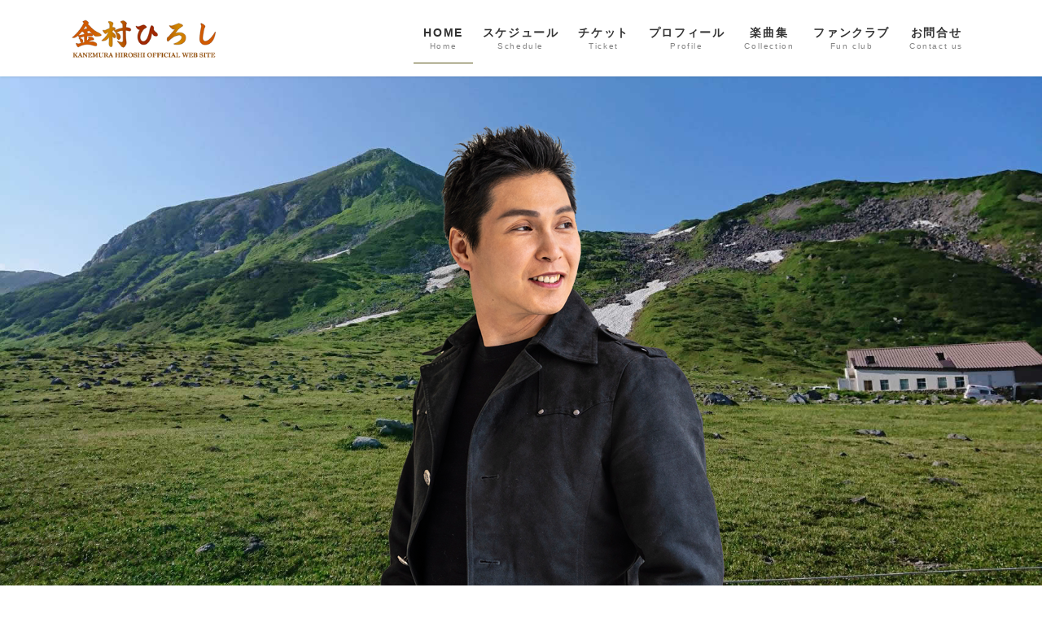

--- FILE ---
content_type: text/html; charset=UTF-8
request_url: https://hiroshi-kanemura.com/?plugin=all-in-one-event-calendar&controller=ai1ec_exporter_controller&action=export_events&ai1ec_post_ids=1009&xml=true
body_size: 18572
content:
<!DOCTYPE html>
<html dir="ltr" lang="ja" prefix="og: https://ogp.me/ns#">
<head>
<meta charset="utf-8">
<meta http-equiv="X-UA-Compatible" content="IE=edge">
<meta name="viewport" content="width=device-width, initial-scale=1">
<title>演歌歌手 金村ひろしオフィシャルサイト ヒット曲 立山連峰／本州最北港駅／花のしずく</title>

		<!-- All in One SEO 4.9.2 - aioseo.com -->
	<meta name="description" content="新曲「天下の傾奇者 前田慶次特選集」花の慶次 平成25年、日本アマチュア歌謡連盟主催「富山県アマチュア選手権大会」で優勝、平成26年に開催した「立山連峰リリース記念・木田俊之カラオケ大会」歌謡曲部門「立山連峰」で優勝し、みちのくレコードよりCDデビューとなりました。他リリース曲、本州最北港駅・花のしずく" />
	<meta name="robots" content="max-image-preview:large" />
	<link rel="canonical" href="https://hiroshi-kanemura.com/" />
	<meta name="generator" content="All in One SEO (AIOSEO) 4.9.2" />

		<!-- Google tag (gtag.js) -->
<script async src="https://www.googletagmanager.com/gtag/js?id=G-RYV76VTKH9"></script>
<script>
  window.dataLayer = window.dataLayer || [];
  function gtag(){dataLayer.push(arguments);}
  gtag('js', new Date());

  gtag('config', 'G-RYV76VTKH9');
</script>
		<meta property="og:locale" content="ja_JP" />
		<meta property="og:site_name" content="演歌歌手　金村ひろしオフィシャルサイト　ヒット曲　立山連峰／本州最北港駅／花のしずく／人生風や雲のよに | 演歌歌手　金村ひろしオフィシャルサイト　ヒット曲　立山連峰／本州最北港駅／花のしずく／人生風や雲のよに" />
		<meta property="og:type" content="article" />
		<meta property="og:title" content="演歌歌手 金村ひろしオフィシャルサイト ヒット曲 立山連峰／本州最北港駅／花のしずく" />
		<meta property="og:description" content="新曲「天下の傾奇者 前田慶次特選集」花の慶次 平成25年、日本アマチュア歌謡連盟主催「富山県アマチュア選手権大会」で優勝、平成26年に開催した「立山連峰リリース記念・木田俊之カラオケ大会」歌謡曲部門「立山連峰」で優勝し、みちのくレコードよりCDデビューとなりました。他リリース曲、本州最北港駅・花のしずく" />
		<meta property="og:url" content="https://hiroshi-kanemura.com/" />
		<meta property="article:published_time" content="2015-11-10T05:57:44+00:00" />
		<meta property="article:modified_time" content="2025-07-09T22:16:45+00:00" />
		<meta name="twitter:card" content="summary" />
		<meta name="twitter:title" content="演歌歌手 金村ひろしオフィシャルサイト ヒット曲 立山連峰／本州最北港駅／花のしずく" />
		<meta name="twitter:description" content="新曲「天下の傾奇者 前田慶次特選集」花の慶次 平成25年、日本アマチュア歌謡連盟主催「富山県アマチュア選手権大会」で優勝、平成26年に開催した「立山連峰リリース記念・木田俊之カラオケ大会」歌謡曲部門「立山連峰」で優勝し、みちのくレコードよりCDデビューとなりました。他リリース曲、本州最北港駅・花のしずく" />
		<script type="application/ld+json" class="aioseo-schema">
			{"@context":"https:\/\/schema.org","@graph":[{"@type":"BreadcrumbList","@id":"https:\/\/hiroshi-kanemura.com\/#breadcrumblist","itemListElement":[{"@type":"ListItem","@id":"https:\/\/hiroshi-kanemura.com#listItem","position":1,"name":"\u30db\u30fc\u30e0"}]},{"@type":"Person","@id":"https:\/\/hiroshi-kanemura.com\/#person","name":"star-kanemura","image":{"@type":"ImageObject","@id":"https:\/\/hiroshi-kanemura.com\/#personImage","url":"https:\/\/secure.gravatar.com\/avatar\/b9047be841da1ef9e8d9c77f74adb5d9?s=96&d=mm&r=g","width":96,"height":96,"caption":"star-kanemura"}},{"@type":"WebPage","@id":"https:\/\/hiroshi-kanemura.com\/#webpage","url":"https:\/\/hiroshi-kanemura.com\/","name":"\u6f14\u6b4c\u6b4c\u624b \u91d1\u6751\u3072\u308d\u3057\u30aa\u30d5\u30a3\u30b7\u30e3\u30eb\u30b5\u30a4\u30c8 \u30d2\u30c3\u30c8\u66f2 \u7acb\u5c71\u9023\u5cf0\uff0f\u672c\u5dde\u6700\u5317\u6e2f\u99c5\uff0f\u82b1\u306e\u3057\u305a\u304f","description":"\u65b0\u66f2\u300c\u5929\u4e0b\u306e\u50be\u5947\u8005 \u524d\u7530\u6176\u6b21\u7279\u9078\u96c6\u300d\u82b1\u306e\u6176\u6b21 \u5e73\u621025\u5e74\u3001\u65e5\u672c\u30a2\u30de\u30c1\u30e5\u30a2\u6b4c\u8b21\u9023\u76df\u4e3b\u50ac\u300c\u5bcc\u5c71\u770c\u30a2\u30de\u30c1\u30e5\u30a2\u9078\u624b\u6a29\u5927\u4f1a\u300d\u3067\u512a\u52dd\u3001\u5e73\u621026\u5e74\u306b\u958b\u50ac\u3057\u305f\u300c\u7acb\u5c71\u9023\u5cf0\u30ea\u30ea\u30fc\u30b9\u8a18\u5ff5\u30fb\u6728\u7530\u4fca\u4e4b\u30ab\u30e9\u30aa\u30b1\u5927\u4f1a\u300d\u6b4c\u8b21\u66f2\u90e8\u9580\u300c\u7acb\u5c71\u9023\u5cf0\u300d\u3067\u512a\u52dd\u3057\u3001\u307f\u3061\u306e\u304f\u30ec\u30b3\u30fc\u30c9\u3088\u308aCD\u30c7\u30d3\u30e5\u30fc\u3068\u306a\u308a\u307e\u3057\u305f\u3002\u4ed6\u30ea\u30ea\u30fc\u30b9\u66f2\u3001\u672c\u5dde\u6700\u5317\u6e2f\u99c5\u30fb\u82b1\u306e\u3057\u305a\u304f","inLanguage":"ja","isPartOf":{"@id":"https:\/\/hiroshi-kanemura.com\/#website"},"breadcrumb":{"@id":"https:\/\/hiroshi-kanemura.com\/#breadcrumblist"},"datePublished":"2015-11-10T14:57:44+09:00","dateModified":"2025-07-10T07:16:45+09:00"},{"@type":"WebSite","@id":"https:\/\/hiroshi-kanemura.com\/#website","url":"https:\/\/hiroshi-kanemura.com\/","name":"\u6f14\u6b4c\u6b4c\u624b\u3000\u91d1\u6751\u3072\u308d\u3057\u30aa\u30d5\u30a3\u30b7\u30e3\u30eb\u30b5\u30a4\u30c8\u3000\u30d2\u30c3\u30c8\u66f2\u3000\u7acb\u5c71\u9023\u5cf0\uff0f\u672c\u5dde\u6700\u5317\u6e2f\u99c5\uff0f\u82b1\u306e\u3057\u305a\u304f\uff0f\u4eba\u751f\u98a8\u3084\u96f2\u306e\u3088\u306b","description":"\u6f14\u6b4c\u6b4c\u624b\u3000\u91d1\u6751\u3072\u308d\u3057\u30aa\u30d5\u30a3\u30b7\u30e3\u30eb\u30b5\u30a4\u30c8\u3000\u30d2\u30c3\u30c8\u66f2\u3000\u7acb\u5c71\u9023\u5cf0\uff0f\u672c\u5dde\u6700\u5317\u6e2f\u99c5\uff0f\u82b1\u306e\u3057\u305a\u304f\uff0f\u4eba\u751f\u98a8\u3084\u96f2\u306e\u3088\u306b","inLanguage":"ja","publisher":{"@id":"https:\/\/hiroshi-kanemura.com\/#person"}}]}
		</script>
		<!-- All in One SEO -->

<link rel='dns-prefetch' href='//static.addtoany.com' />
<link rel="alternate" type="application/rss+xml" title="演歌歌手　金村ひろしオフィシャルサイト　ヒット曲　立山連峰／本州最北港駅／花のしずく／人生風や雲のよに &raquo; フィード" href="https://hiroshi-kanemura.com/feed/" />
<link rel="alternate" type="application/rss+xml" title="演歌歌手　金村ひろしオフィシャルサイト　ヒット曲　立山連峰／本州最北港駅／花のしずく／人生風や雲のよに &raquo; コメントフィード" href="https://hiroshi-kanemura.com/comments/feed/" />
<script type="text/javascript">
/* <![CDATA[ */
window._wpemojiSettings = {"baseUrl":"https:\/\/s.w.org\/images\/core\/emoji\/14.0.0\/72x72\/","ext":".png","svgUrl":"https:\/\/s.w.org\/images\/core\/emoji\/14.0.0\/svg\/","svgExt":".svg","source":{"concatemoji":"https:\/\/hiroshi-kanemura.com\/wp-includes\/js\/wp-emoji-release.min.js?ver=6.4.2"}};
/*! This file is auto-generated */
!function(i,n){var o,s,e;function c(e){try{var t={supportTests:e,timestamp:(new Date).valueOf()};sessionStorage.setItem(o,JSON.stringify(t))}catch(e){}}function p(e,t,n){e.clearRect(0,0,e.canvas.width,e.canvas.height),e.fillText(t,0,0);var t=new Uint32Array(e.getImageData(0,0,e.canvas.width,e.canvas.height).data),r=(e.clearRect(0,0,e.canvas.width,e.canvas.height),e.fillText(n,0,0),new Uint32Array(e.getImageData(0,0,e.canvas.width,e.canvas.height).data));return t.every(function(e,t){return e===r[t]})}function u(e,t,n){switch(t){case"flag":return n(e,"\ud83c\udff3\ufe0f\u200d\u26a7\ufe0f","\ud83c\udff3\ufe0f\u200b\u26a7\ufe0f")?!1:!n(e,"\ud83c\uddfa\ud83c\uddf3","\ud83c\uddfa\u200b\ud83c\uddf3")&&!n(e,"\ud83c\udff4\udb40\udc67\udb40\udc62\udb40\udc65\udb40\udc6e\udb40\udc67\udb40\udc7f","\ud83c\udff4\u200b\udb40\udc67\u200b\udb40\udc62\u200b\udb40\udc65\u200b\udb40\udc6e\u200b\udb40\udc67\u200b\udb40\udc7f");case"emoji":return!n(e,"\ud83e\udef1\ud83c\udffb\u200d\ud83e\udef2\ud83c\udfff","\ud83e\udef1\ud83c\udffb\u200b\ud83e\udef2\ud83c\udfff")}return!1}function f(e,t,n){var r="undefined"!=typeof WorkerGlobalScope&&self instanceof WorkerGlobalScope?new OffscreenCanvas(300,150):i.createElement("canvas"),a=r.getContext("2d",{willReadFrequently:!0}),o=(a.textBaseline="top",a.font="600 32px Arial",{});return e.forEach(function(e){o[e]=t(a,e,n)}),o}function t(e){var t=i.createElement("script");t.src=e,t.defer=!0,i.head.appendChild(t)}"undefined"!=typeof Promise&&(o="wpEmojiSettingsSupports",s=["flag","emoji"],n.supports={everything:!0,everythingExceptFlag:!0},e=new Promise(function(e){i.addEventListener("DOMContentLoaded",e,{once:!0})}),new Promise(function(t){var n=function(){try{var e=JSON.parse(sessionStorage.getItem(o));if("object"==typeof e&&"number"==typeof e.timestamp&&(new Date).valueOf()<e.timestamp+604800&&"object"==typeof e.supportTests)return e.supportTests}catch(e){}return null}();if(!n){if("undefined"!=typeof Worker&&"undefined"!=typeof OffscreenCanvas&&"undefined"!=typeof URL&&URL.createObjectURL&&"undefined"!=typeof Blob)try{var e="postMessage("+f.toString()+"("+[JSON.stringify(s),u.toString(),p.toString()].join(",")+"));",r=new Blob([e],{type:"text/javascript"}),a=new Worker(URL.createObjectURL(r),{name:"wpTestEmojiSupports"});return void(a.onmessage=function(e){c(n=e.data),a.terminate(),t(n)})}catch(e){}c(n=f(s,u,p))}t(n)}).then(function(e){for(var t in e)n.supports[t]=e[t],n.supports.everything=n.supports.everything&&n.supports[t],"flag"!==t&&(n.supports.everythingExceptFlag=n.supports.everythingExceptFlag&&n.supports[t]);n.supports.everythingExceptFlag=n.supports.everythingExceptFlag&&!n.supports.flag,n.DOMReady=!1,n.readyCallback=function(){n.DOMReady=!0}}).then(function(){return e}).then(function(){var e;n.supports.everything||(n.readyCallback(),(e=n.source||{}).concatemoji?t(e.concatemoji):e.wpemoji&&e.twemoji&&(t(e.twemoji),t(e.wpemoji)))}))}((window,document),window._wpemojiSettings);
/* ]]> */
</script>
<link rel='stylesheet' id='eo-leaflet.js-css' href='https://hiroshi-kanemura.com/wp-content/plugins/event-organiser/lib/leaflet/leaflet.min.css?ver=1.4.0' type='text/css' media='all' />
<style id='eo-leaflet.js-inline-css' type='text/css'>
.leaflet-popup-close-button{box-shadow:none!important;}
</style>
<link rel='stylesheet' id='vkExUnit_common_style-css' href='https://hiroshi-kanemura.com/wp-content/plugins/vk-all-in-one-expansion-unit/assets/css/vkExUnit_style.css?ver=9.112.0.1' type='text/css' media='all' />
<style id='vkExUnit_common_style-inline-css' type='text/css'>
:root {--ver_page_top_button_url:url(https://hiroshi-kanemura.com/wp-content/plugins/vk-all-in-one-expansion-unit/assets/images/to-top-btn-icon.svg);}@font-face {font-weight: normal;font-style: normal;font-family: "vk_sns";src: url("https://hiroshi-kanemura.com/wp-content/plugins/vk-all-in-one-expansion-unit/inc/sns/icons/fonts/vk_sns.eot?-bq20cj");src: url("https://hiroshi-kanemura.com/wp-content/plugins/vk-all-in-one-expansion-unit/inc/sns/icons/fonts/vk_sns.eot?#iefix-bq20cj") format("embedded-opentype"),url("https://hiroshi-kanemura.com/wp-content/plugins/vk-all-in-one-expansion-unit/inc/sns/icons/fonts/vk_sns.woff?-bq20cj") format("woff"),url("https://hiroshi-kanemura.com/wp-content/plugins/vk-all-in-one-expansion-unit/inc/sns/icons/fonts/vk_sns.ttf?-bq20cj") format("truetype"),url("https://hiroshi-kanemura.com/wp-content/plugins/vk-all-in-one-expansion-unit/inc/sns/icons/fonts/vk_sns.svg?-bq20cj#vk_sns") format("svg");}
.veu_promotion-alert__content--text {border: 1px solid rgba(0,0,0,0.125);padding: 0.5em 1em;border-radius: var(--vk-size-radius);margin-bottom: var(--vk-margin-block-bottom);font-size: 0.875rem;}/* Alert Content部分に段落タグを入れた場合に最後の段落の余白を0にする */.veu_promotion-alert__content--text p:last-of-type{margin-bottom:0;margin-top: 0;}
</style>
<style id='wp-emoji-styles-inline-css' type='text/css'>

	img.wp-smiley, img.emoji {
		display: inline !important;
		border: none !important;
		box-shadow: none !important;
		height: 1em !important;
		width: 1em !important;
		margin: 0 0.07em !important;
		vertical-align: -0.1em !important;
		background: none !important;
		padding: 0 !important;
	}
</style>
<link rel='stylesheet' id='wp-block-library-css' href='https://hiroshi-kanemura.com/wp-includes/css/dist/block-library/style.min.css?ver=6.4.2' type='text/css' media='all' />
<link rel='stylesheet' id='aioseo/css/src/vue/standalone/blocks/table-of-contents/global.scss-css' href='https://hiroshi-kanemura.com/wp-content/plugins/all-in-one-seo-pack/dist/Lite/assets/css/table-of-contents/global.e90f6d47.css?ver=4.9.2' type='text/css' media='all' />
<style id='classic-theme-styles-inline-css' type='text/css'>
/*! This file is auto-generated */
.wp-block-button__link{color:#fff;background-color:#32373c;border-radius:9999px;box-shadow:none;text-decoration:none;padding:calc(.667em + 2px) calc(1.333em + 2px);font-size:1.125em}.wp-block-file__button{background:#32373c;color:#fff;text-decoration:none}
</style>
<style id='global-styles-inline-css' type='text/css'>
body{--wp--preset--color--black: #000000;--wp--preset--color--cyan-bluish-gray: #abb8c3;--wp--preset--color--white: #ffffff;--wp--preset--color--pale-pink: #f78da7;--wp--preset--color--vivid-red: #cf2e2e;--wp--preset--color--luminous-vivid-orange: #ff6900;--wp--preset--color--luminous-vivid-amber: #fcb900;--wp--preset--color--light-green-cyan: #7bdcb5;--wp--preset--color--vivid-green-cyan: #00d084;--wp--preset--color--pale-cyan-blue: #8ed1fc;--wp--preset--color--vivid-cyan-blue: #0693e3;--wp--preset--color--vivid-purple: #9b51e0;--wp--preset--gradient--vivid-cyan-blue-to-vivid-purple: linear-gradient(135deg,rgba(6,147,227,1) 0%,rgb(155,81,224) 100%);--wp--preset--gradient--light-green-cyan-to-vivid-green-cyan: linear-gradient(135deg,rgb(122,220,180) 0%,rgb(0,208,130) 100%);--wp--preset--gradient--luminous-vivid-amber-to-luminous-vivid-orange: linear-gradient(135deg,rgba(252,185,0,1) 0%,rgba(255,105,0,1) 100%);--wp--preset--gradient--luminous-vivid-orange-to-vivid-red: linear-gradient(135deg,rgba(255,105,0,1) 0%,rgb(207,46,46) 100%);--wp--preset--gradient--very-light-gray-to-cyan-bluish-gray: linear-gradient(135deg,rgb(238,238,238) 0%,rgb(169,184,195) 100%);--wp--preset--gradient--cool-to-warm-spectrum: linear-gradient(135deg,rgb(74,234,220) 0%,rgb(151,120,209) 20%,rgb(207,42,186) 40%,rgb(238,44,130) 60%,rgb(251,105,98) 80%,rgb(254,248,76) 100%);--wp--preset--gradient--blush-light-purple: linear-gradient(135deg,rgb(255,206,236) 0%,rgb(152,150,240) 100%);--wp--preset--gradient--blush-bordeaux: linear-gradient(135deg,rgb(254,205,165) 0%,rgb(254,45,45) 50%,rgb(107,0,62) 100%);--wp--preset--gradient--luminous-dusk: linear-gradient(135deg,rgb(255,203,112) 0%,rgb(199,81,192) 50%,rgb(65,88,208) 100%);--wp--preset--gradient--pale-ocean: linear-gradient(135deg,rgb(255,245,203) 0%,rgb(182,227,212) 50%,rgb(51,167,181) 100%);--wp--preset--gradient--electric-grass: linear-gradient(135deg,rgb(202,248,128) 0%,rgb(113,206,126) 100%);--wp--preset--gradient--midnight: linear-gradient(135deg,rgb(2,3,129) 0%,rgb(40,116,252) 100%);--wp--preset--font-size--small: 13px;--wp--preset--font-size--medium: 20px;--wp--preset--font-size--large: 36px;--wp--preset--font-size--x-large: 42px;--wp--preset--spacing--20: 0.44rem;--wp--preset--spacing--30: 0.67rem;--wp--preset--spacing--40: 1rem;--wp--preset--spacing--50: 1.5rem;--wp--preset--spacing--60: 2.25rem;--wp--preset--spacing--70: 3.38rem;--wp--preset--spacing--80: 5.06rem;--wp--preset--shadow--natural: 6px 6px 9px rgba(0, 0, 0, 0.2);--wp--preset--shadow--deep: 12px 12px 50px rgba(0, 0, 0, 0.4);--wp--preset--shadow--sharp: 6px 6px 0px rgba(0, 0, 0, 0.2);--wp--preset--shadow--outlined: 6px 6px 0px -3px rgba(255, 255, 255, 1), 6px 6px rgba(0, 0, 0, 1);--wp--preset--shadow--crisp: 6px 6px 0px rgba(0, 0, 0, 1);}:where(.is-layout-flex){gap: 0.5em;}:where(.is-layout-grid){gap: 0.5em;}body .is-layout-flow > .alignleft{float: left;margin-inline-start: 0;margin-inline-end: 2em;}body .is-layout-flow > .alignright{float: right;margin-inline-start: 2em;margin-inline-end: 0;}body .is-layout-flow > .aligncenter{margin-left: auto !important;margin-right: auto !important;}body .is-layout-constrained > .alignleft{float: left;margin-inline-start: 0;margin-inline-end: 2em;}body .is-layout-constrained > .alignright{float: right;margin-inline-start: 2em;margin-inline-end: 0;}body .is-layout-constrained > .aligncenter{margin-left: auto !important;margin-right: auto !important;}body .is-layout-constrained > :where(:not(.alignleft):not(.alignright):not(.alignfull)){max-width: var(--wp--style--global--content-size);margin-left: auto !important;margin-right: auto !important;}body .is-layout-constrained > .alignwide{max-width: var(--wp--style--global--wide-size);}body .is-layout-flex{display: flex;}body .is-layout-flex{flex-wrap: wrap;align-items: center;}body .is-layout-flex > *{margin: 0;}body .is-layout-grid{display: grid;}body .is-layout-grid > *{margin: 0;}:where(.wp-block-columns.is-layout-flex){gap: 2em;}:where(.wp-block-columns.is-layout-grid){gap: 2em;}:where(.wp-block-post-template.is-layout-flex){gap: 1.25em;}:where(.wp-block-post-template.is-layout-grid){gap: 1.25em;}.has-black-color{color: var(--wp--preset--color--black) !important;}.has-cyan-bluish-gray-color{color: var(--wp--preset--color--cyan-bluish-gray) !important;}.has-white-color{color: var(--wp--preset--color--white) !important;}.has-pale-pink-color{color: var(--wp--preset--color--pale-pink) !important;}.has-vivid-red-color{color: var(--wp--preset--color--vivid-red) !important;}.has-luminous-vivid-orange-color{color: var(--wp--preset--color--luminous-vivid-orange) !important;}.has-luminous-vivid-amber-color{color: var(--wp--preset--color--luminous-vivid-amber) !important;}.has-light-green-cyan-color{color: var(--wp--preset--color--light-green-cyan) !important;}.has-vivid-green-cyan-color{color: var(--wp--preset--color--vivid-green-cyan) !important;}.has-pale-cyan-blue-color{color: var(--wp--preset--color--pale-cyan-blue) !important;}.has-vivid-cyan-blue-color{color: var(--wp--preset--color--vivid-cyan-blue) !important;}.has-vivid-purple-color{color: var(--wp--preset--color--vivid-purple) !important;}.has-black-background-color{background-color: var(--wp--preset--color--black) !important;}.has-cyan-bluish-gray-background-color{background-color: var(--wp--preset--color--cyan-bluish-gray) !important;}.has-white-background-color{background-color: var(--wp--preset--color--white) !important;}.has-pale-pink-background-color{background-color: var(--wp--preset--color--pale-pink) !important;}.has-vivid-red-background-color{background-color: var(--wp--preset--color--vivid-red) !important;}.has-luminous-vivid-orange-background-color{background-color: var(--wp--preset--color--luminous-vivid-orange) !important;}.has-luminous-vivid-amber-background-color{background-color: var(--wp--preset--color--luminous-vivid-amber) !important;}.has-light-green-cyan-background-color{background-color: var(--wp--preset--color--light-green-cyan) !important;}.has-vivid-green-cyan-background-color{background-color: var(--wp--preset--color--vivid-green-cyan) !important;}.has-pale-cyan-blue-background-color{background-color: var(--wp--preset--color--pale-cyan-blue) !important;}.has-vivid-cyan-blue-background-color{background-color: var(--wp--preset--color--vivid-cyan-blue) !important;}.has-vivid-purple-background-color{background-color: var(--wp--preset--color--vivid-purple) !important;}.has-black-border-color{border-color: var(--wp--preset--color--black) !important;}.has-cyan-bluish-gray-border-color{border-color: var(--wp--preset--color--cyan-bluish-gray) !important;}.has-white-border-color{border-color: var(--wp--preset--color--white) !important;}.has-pale-pink-border-color{border-color: var(--wp--preset--color--pale-pink) !important;}.has-vivid-red-border-color{border-color: var(--wp--preset--color--vivid-red) !important;}.has-luminous-vivid-orange-border-color{border-color: var(--wp--preset--color--luminous-vivid-orange) !important;}.has-luminous-vivid-amber-border-color{border-color: var(--wp--preset--color--luminous-vivid-amber) !important;}.has-light-green-cyan-border-color{border-color: var(--wp--preset--color--light-green-cyan) !important;}.has-vivid-green-cyan-border-color{border-color: var(--wp--preset--color--vivid-green-cyan) !important;}.has-pale-cyan-blue-border-color{border-color: var(--wp--preset--color--pale-cyan-blue) !important;}.has-vivid-cyan-blue-border-color{border-color: var(--wp--preset--color--vivid-cyan-blue) !important;}.has-vivid-purple-border-color{border-color: var(--wp--preset--color--vivid-purple) !important;}.has-vivid-cyan-blue-to-vivid-purple-gradient-background{background: var(--wp--preset--gradient--vivid-cyan-blue-to-vivid-purple) !important;}.has-light-green-cyan-to-vivid-green-cyan-gradient-background{background: var(--wp--preset--gradient--light-green-cyan-to-vivid-green-cyan) !important;}.has-luminous-vivid-amber-to-luminous-vivid-orange-gradient-background{background: var(--wp--preset--gradient--luminous-vivid-amber-to-luminous-vivid-orange) !important;}.has-luminous-vivid-orange-to-vivid-red-gradient-background{background: var(--wp--preset--gradient--luminous-vivid-orange-to-vivid-red) !important;}.has-very-light-gray-to-cyan-bluish-gray-gradient-background{background: var(--wp--preset--gradient--very-light-gray-to-cyan-bluish-gray) !important;}.has-cool-to-warm-spectrum-gradient-background{background: var(--wp--preset--gradient--cool-to-warm-spectrum) !important;}.has-blush-light-purple-gradient-background{background: var(--wp--preset--gradient--blush-light-purple) !important;}.has-blush-bordeaux-gradient-background{background: var(--wp--preset--gradient--blush-bordeaux) !important;}.has-luminous-dusk-gradient-background{background: var(--wp--preset--gradient--luminous-dusk) !important;}.has-pale-ocean-gradient-background{background: var(--wp--preset--gradient--pale-ocean) !important;}.has-electric-grass-gradient-background{background: var(--wp--preset--gradient--electric-grass) !important;}.has-midnight-gradient-background{background: var(--wp--preset--gradient--midnight) !important;}.has-small-font-size{font-size: var(--wp--preset--font-size--small) !important;}.has-medium-font-size{font-size: var(--wp--preset--font-size--medium) !important;}.has-large-font-size{font-size: var(--wp--preset--font-size--large) !important;}.has-x-large-font-size{font-size: var(--wp--preset--font-size--x-large) !important;}
.wp-block-navigation a:where(:not(.wp-element-button)){color: inherit;}
:where(.wp-block-post-template.is-layout-flex){gap: 1.25em;}:where(.wp-block-post-template.is-layout-grid){gap: 1.25em;}
:where(.wp-block-columns.is-layout-flex){gap: 2em;}:where(.wp-block-columns.is-layout-grid){gap: 2em;}
.wp-block-pullquote{font-size: 1.5em;line-height: 1.6;}
</style>
<link rel='stylesheet' id='contact-form-7-css' href='https://hiroshi-kanemura.com/wp-content/plugins/contact-form-7/includes/css/styles.css?ver=5.9.8' type='text/css' media='all' />
<link rel='stylesheet' id='contact-form-7-confirm-css' href='https://hiroshi-kanemura.com/wp-content/plugins/contact-form-7-add-confirm/includes/css/styles.css?ver=5.1' type='text/css' media='all' />
<link rel='stylesheet' id='photospace_responsive_gallery-frontend-css' href='https://hiroshi-kanemura.com/wp-content/plugins/photospace-responsive/plugin-assets/css/frontend.css?ver=1.0.0' type='text/css' media='all' />
<link rel='stylesheet' id='whats-new-style-css' href='https://hiroshi-kanemura.com/wp-content/plugins/whats-new-genarator/whats-new.css?ver=2.0.2' type='text/css' media='all' />
<link rel='stylesheet' id='bootstrap-4-style-css' href='https://hiroshi-kanemura.com/wp-content/themes/hiroshi/_g2/library/bootstrap-4/css/bootstrap.min.css?ver=4.5.0' type='text/css' media='all' />
<link rel='stylesheet' id='lightning-common-style-css' href='https://hiroshi-kanemura.com/wp-content/themes/hiroshi/_g2/assets/css/common.css?ver=1.8.12' type='text/css' media='all' />
<style id='lightning-common-style-inline-css' type='text/css'>
/* vk-mobile-nav */:root {--vk-mobile-nav-menu-btn-bg-src: url("https://hiroshi-kanemura.com/wp-content/themes/hiroshi/_g2/inc/vk-mobile-nav/package/images/vk-menu-btn-black.svg");--vk-mobile-nav-menu-btn-close-bg-src: url("https://hiroshi-kanemura.com/wp-content/themes/hiroshi/_g2/inc/vk-mobile-nav/package/images/vk-menu-close-black.svg");--vk-menu-acc-icon-open-black-bg-src: url("https://hiroshi-kanemura.com/wp-content/themes/hiroshi/_g2/inc/vk-mobile-nav/package/images/vk-menu-acc-icon-open-black.svg");--vk-menu-acc-icon-open-white-bg-src: url("https://hiroshi-kanemura.com/wp-content/themes/hiroshi/_g2/inc/vk-mobile-nav/package/images/vk-menu-acc-icon-open-white.svg");--vk-menu-acc-icon-close-black-bg-src: url("https://hiroshi-kanemura.com/wp-content/themes/hiroshi/_g2/inc/vk-mobile-nav/package/images/vk-menu-close-black.svg");--vk-menu-acc-icon-close-white-bg-src: url("https://hiroshi-kanemura.com/wp-content/themes/hiroshi/_g2/inc/vk-mobile-nav/package/images/vk-menu-close-white.svg");}
</style>
<link rel='stylesheet' id='lightning-design-style-css' href='https://hiroshi-kanemura.com/wp-content/themes/hiroshi/_g2/design-skin/origin2/css/style.css?ver=1.8.12' type='text/css' media='all' />
<style id='lightning-design-style-inline-css' type='text/css'>
:root {--color-key:#6b641d;--wp--preset--color--vk-color-primary:#6b641d;--color-key-dark:#2e6da4;}
/* ltg common custom */:root {--vk-menu-acc-btn-border-color:#333;--vk-color-primary:#6b641d;--vk-color-primary-dark:#5b5519;--vk-color-primary-vivid:#766e20;--color-key:#6b641d;--wp--preset--color--vk-color-primary:#6b641d;--color-key-dark:#5b5519;}.veu_color_txt_key { color:#5b5519 ; }.veu_color_bg_key { background-color:#5b5519 ; }.veu_color_border_key { border-color:#5b5519 ; }.btn-default { border-color:#6b641d;color:#6b641d;}.btn-default:focus,.btn-default:hover { border-color:#6b641d;background-color: #6b641d; }.wp-block-search__button,.btn-primary { background-color:#6b641d;border-color:#5b5519; }.wp-block-search__button:focus,.wp-block-search__button:hover,.btn-primary:not(:disabled):not(.disabled):active,.btn-primary:focus,.btn-primary:hover { background-color:#5b5519;border-color:#6b641d; }.btn-outline-primary { color : #6b641d ; border-color:#6b641d; }.btn-outline-primary:not(:disabled):not(.disabled):active,.btn-outline-primary:focus,.btn-outline-primary:hover { color : #fff; background-color:#6b641d;border-color:#5b5519; }a { color:#337ab7; }
.tagcloud a:before { font-family: "Font Awesome 5 Free";content: "\f02b";font-weight: bold; }
.media .media-body .media-heading a:hover { color:#6b641d; }@media (min-width: 768px){.gMenu > li:before,.gMenu > li.menu-item-has-children::after { border-bottom-color:#5b5519 }.gMenu li li { background-color:#5b5519 }.gMenu li li a:hover { background-color:#6b641d; }} /* @media (min-width: 768px) */.page-header { background-color:#6b641d; }h2,.mainSection-title { border-top-color:#6b641d; }h3:after,.subSection-title:after { border-bottom-color:#6b641d; }ul.page-numbers li span.page-numbers.current,.page-link dl .post-page-numbers.current { background-color:#6b641d; }.pager li > a { border-color:#6b641d;color:#6b641d;}.pager li > a:hover { background-color:#6b641d;color:#fff;}.siteFooter { border-top-color:#6b641d; }dt { border-left-color:#6b641d; }:root {--g_nav_main_acc_icon_open_url:url(https://hiroshi-kanemura.com/wp-content/themes/hiroshi/_g2/inc/vk-mobile-nav/package/images/vk-menu-acc-icon-open-black.svg);--g_nav_main_acc_icon_close_url: url(https://hiroshi-kanemura.com/wp-content/themes/hiroshi/_g2/inc/vk-mobile-nav/package/images/vk-menu-close-black.svg);--g_nav_sub_acc_icon_open_url: url(https://hiroshi-kanemura.com/wp-content/themes/hiroshi/_g2/inc/vk-mobile-nav/package/images/vk-menu-acc-icon-open-white.svg);--g_nav_sub_acc_icon_close_url: url(https://hiroshi-kanemura.com/wp-content/themes/hiroshi/_g2/inc/vk-mobile-nav/package/images/vk-menu-close-white.svg);}
</style>
<link rel='stylesheet' id='veu-cta-css' href='https://hiroshi-kanemura.com/wp-content/plugins/vk-all-in-one-expansion-unit/inc/call-to-action/package/assets/css/style.css?ver=9.112.0.1' type='text/css' media='all' />
<link rel='stylesheet' id='lightning-theme-style-css' href='https://hiroshi-kanemura.com/wp-content/themes/hiroshi-child/style.css?ver=1.8.12' type='text/css' media='all' />
<link rel='stylesheet' id='vk-font-awesome-css' href='https://hiroshi-kanemura.com/wp-content/themes/hiroshi/vendor/vektor-inc/font-awesome-versions/src/versions/6/css/all.min.css?ver=6.4.2' type='text/css' media='all' />
<link rel='stylesheet' id='addtoany-css' href='https://hiroshi-kanemura.com/wp-content/plugins/add-to-any/addtoany.min.css?ver=1.16' type='text/css' media='all' />
<link rel='stylesheet' id='jquery-ui-smoothness-css' href='https://hiroshi-kanemura.com/wp-content/plugins/contact-form-7/includes/js/jquery-ui/themes/smoothness/jquery-ui.min.css?ver=1.12.1' type='text/css' media='screen' />
<link rel='stylesheet' id='jquery.lightbox.min.css-css' href='https://hiroshi-kanemura.com/wp-content/plugins/wp-jquery-lightbox/lightboxes/wp-jquery-lightbox/styles/lightbox.min.css?ver=2.3.4' type='text/css' media='all' />
<link rel='stylesheet' id='jqlb-overrides-css' href='https://hiroshi-kanemura.com/wp-content/plugins/wp-jquery-lightbox/lightboxes/wp-jquery-lightbox/styles/overrides.css?ver=2.3.4' type='text/css' media='all' />
<style id='jqlb-overrides-inline-css' type='text/css'>

			#outerImageContainer {
				box-shadow: 0 0 4px 2px rgba(0,0,0,.2);
			}
			#imageContainer{
				padding: 6px;
			}
			#imageDataContainer {
				box-shadow: none;
				z-index: auto;
			}
			#prevArrow,
			#nextArrow{
				background-color: rgba(255,255,255,.7;
				color: #000000;
			}
</style>
<script type="text/javascript" src="https://hiroshi-kanemura.com/wp-includes/js/jquery/jquery.min.js?ver=3.7.1" id="jquery-core-js"></script>
<script type="text/javascript" src="https://hiroshi-kanemura.com/wp-includes/js/jquery/jquery-migrate.min.js?ver=3.4.1" id="jquery-migrate-js"></script>
<script type="text/javascript" id="addtoany-core-js-before">
/* <![CDATA[ */
window.a2a_config=window.a2a_config||{};a2a_config.callbacks=[];a2a_config.overlays=[];a2a_config.templates={};a2a_localize = {
	Share: "共有",
	Save: "ブックマーク",
	Subscribe: "購読",
	Email: "メール",
	Bookmark: "ブックマーク",
	ShowAll: "すべて表示する",
	ShowLess: "小さく表示する",
	FindServices: "サービスを探す",
	FindAnyServiceToAddTo: "追加するサービスを今すぐ探す",
	PoweredBy: "Powered by",
	ShareViaEmail: "メールでシェアする",
	SubscribeViaEmail: "メールで購読する",
	BookmarkInYourBrowser: "ブラウザにブックマーク",
	BookmarkInstructions: "このページをブックマークするには、 Ctrl+D または \u2318+D を押下。",
	AddToYourFavorites: "お気に入りに追加",
	SendFromWebOrProgram: "任意のメールアドレスまたはメールプログラムから送信",
	EmailProgram: "メールプログラム",
	More: "詳細&#8230;",
	ThanksForSharing: "共有ありがとうございます !",
	ThanksForFollowing: "フォローありがとうございます !"
};
/* ]]> */
</script>
<script type="text/javascript" defer src="https://static.addtoany.com/menu/page.js" id="addtoany-core-js"></script>
<script type="text/javascript" defer src="https://hiroshi-kanemura.com/wp-content/plugins/add-to-any/addtoany.min.js?ver=1.1" id="addtoany-jquery-js"></script>
<link rel="https://api.w.org/" href="https://hiroshi-kanemura.com/wp-json/" /><link rel="alternate" type="application/json" href="https://hiroshi-kanemura.com/wp-json/wp/v2/pages/5" /><link rel="EditURI" type="application/rsd+xml" title="RSD" href="https://hiroshi-kanemura.com/xmlrpc.php?rsd" />
<meta name="generator" content="WordPress 6.4.2" />
<link rel='shortlink' href='https://hiroshi-kanemura.com/' />
<link rel="alternate" type="application/json+oembed" href="https://hiroshi-kanemura.com/wp-json/oembed/1.0/embed?url=https%3A%2F%2Fhiroshi-kanemura.com%2F" />
<link rel="alternate" type="text/xml+oembed" href="https://hiroshi-kanemura.com/wp-json/oembed/1.0/embed?url=https%3A%2F%2Fhiroshi-kanemura.com%2F&#038;format=xml" />
<!--	photospace [ START ] -->
<style type="text/css">

.photospace_res ul.thumbs img {
    width: 0px;
    height: 0px;
}

.photospace_res .thumnail_row a.pageLink {
    width: 0px;
    height: 0px;
    line-height: 0px;
}



</style>
<!--	photospace [ END ] --> 
<script src="https://ajaxzip3.github.io/ajaxzip3.js" charset="UTF-8"></script>
    <script type="text/javascript">
    jQuery(function($){
    $("#zip").attr('onKeyUp', 'AjaxZip3.zip2addr(this,\'\',\'address\',\'address\');');
})</script><style id="lightning-color-custom-for-plugins" type="text/css">/* ltg theme common */.color_key_bg,.color_key_bg_hover:hover{background-color: #6b641d;}.color_key_txt,.color_key_txt_hover:hover{color: #6b641d;}.color_key_border,.color_key_border_hover:hover{border-color: #6b641d;}.color_key_dark_bg,.color_key_dark_bg_hover:hover{background-color: #2e6da4;}.color_key_dark_txt,.color_key_dark_txt_hover:hover{color: #2e6da4;}.color_key_dark_border,.color_key_dark_border_hover:hover{border-color: #2e6da4;}</style><!-- [ VK All in One Expansion Unit WebSite Structure Data ] --><script type="application/ld+json">{"@context":"https://schema.org/","@type":"WebSite","name":"演歌歌手　金村ひろしオフィシャルサイト　ヒット曲　立山連峰／本州最北港駅／花のしずく／人生風や雲のよに","url":"https://hiroshi-kanemura.com"}</script><!-- [ / VK All in One Expansion Unit WebSite Structure Data ] -->
</head>
<body data-rsssl=1 class="home page-template-default page page-id-5 bootstrap4 device-pc fa_v6_css post-name-home post-type-page">
<a class="skip-link screen-reader-text" href="#main">コンテンツへスキップ</a>
<a class="skip-link screen-reader-text" href="#vk-mobile-nav">ナビゲーションに移動</a>
<header class="siteHeader">
		<div class="container siteHeadContainer">
		<div class="navbar-header">
						<h1 class="navbar-brand siteHeader_logo">
			<a href="https://hiroshi-kanemura.com/">
				<span><img src="https://hiroshi-kanemura.com/wp-content/uploads/logo-1.png" alt="演歌歌手　金村ひろしオフィシャルサイト　ヒット曲　立山連峰／本州最北港駅／花のしずく／人生風や雲のよに" /></span>
			</a>
			</h1>
					</div>

					<div id="gMenu_outer" class="gMenu_outer">
				<nav class="menu-%e3%83%a1%e3%82%a4%e3%83%b3%e3%83%a1%e3%83%8b%e3%83%a5%e3%83%bc-container"><ul id="menu-%e3%83%a1%e3%82%a4%e3%83%b3%e3%83%a1%e3%83%8b%e3%83%a5%e3%83%bc" class="menu gMenu vk-menu-acc"><li id="menu-item-37" class="menu-item menu-item-type-post_type menu-item-object-page menu-item-home current-menu-item page_item page-item-5 current_page_item"><a title="ホーム" href="https://hiroshi-kanemura.com/"><strong class="gMenu_name">HOME</strong><span class="gMenu_description">Home</span></a></li>
<li id="menu-item-2793" class="menu-item menu-item-type-post_type menu-item-object-page"><a href="https://hiroshi-kanemura.com/schedule/"><strong class="gMenu_name">スケジュール</strong><span class="gMenu_description">Schedule</span></a></li>
<li id="menu-item-307" class="menu-item menu-item-type-post_type menu-item-object-page"><a title="チケット" href="https://hiroshi-kanemura.com/ticket/"><strong class="gMenu_name">チケット</strong><span class="gMenu_description">Ticket</span></a></li>
<li id="menu-item-39" class="menu-item menu-item-type-post_type menu-item-object-page"><a title="プロフィール" href="https://hiroshi-kanemura.com/profile/"><strong class="gMenu_name">プロフィール</strong><span class="gMenu_description">Profile</span></a></li>
<li id="menu-item-40" class="menu-item menu-item-type-post_type menu-item-object-page"><a title="楽曲集" href="https://hiroshi-kanemura.com/collection/"><strong class="gMenu_name">楽曲集</strong><span class="gMenu_description">Collection</span></a></li>
<li id="menu-item-41" class="menu-item menu-item-type-post_type menu-item-object-page"><a title="金村ひろしファンクラブ" href="https://hiroshi-kanemura.com/fan-club/"><strong class="gMenu_name">ファンクラブ</strong><span class="gMenu_description">Fun club</span></a></li>
<li id="menu-item-42" class="menu-item menu-item-type-post_type menu-item-object-page"><a title="お問合せ" href="https://hiroshi-kanemura.com/contact-us/"><strong class="gMenu_name">お問合せ</strong><span class="gMenu_description">Contact us</span></a></li>
</ul></nav>			</div>
			</div>
	</header>


<div class="section siteContent">
<div class="container">
<div class="row">

			<div class="col mainSection mainSection-col-one">

			
			
			
			
			
				
					
						
						<article id="post-5" class="post-5 page type-page status-publish hentry">
													<div class="entry-body">
							<article>
<section>
<p><img fetchpriority="high" decoding="async" src="[data-uri]" data-src="https://hiroshi-kanemura.com/wp-content/uploads/new_kanemura_02.png" alt="金村ひろし" width="500" height="941" class="aligncenter size-full wp-image-1325" srcset="https://hiroshi-kanemura.com/wp-content/uploads/new_kanemura_02.png 500w, https://hiroshi-kanemura.com/wp-content/uploads/new_kanemura_02-159x300.png 159w, https://hiroshi-kanemura.com/wp-content/uploads/new_kanemura_02-266x500.png 266w" sizes="(max-width: 500px) 100vw, 500px" /><noscript><img fetchpriority="high" decoding="async" src="https://hiroshi-kanemura.com/wp-content/uploads/new_kanemura_02.png" alt="金村ひろし" width="500" height="941" class="aligncenter size-full wp-image-1325" srcset="https://hiroshi-kanemura.com/wp-content/uploads/new_kanemura_02.png 500w, https://hiroshi-kanemura.com/wp-content/uploads/new_kanemura_02-159x300.png 159w, https://hiroshi-kanemura.com/wp-content/uploads/new_kanemura_02-266x500.png 266w" sizes="(max-width: 500px) 100vw, 500px" /></noscript></p>
</section>
<section>
<div class="talk_live">
テイチク移籍第二弾　金村ひろしデビュー10周年記念曲【<a href="https://www.teichiku.co.jp/teichiku/artist/hiroshi-kanemura/discography/TECA-25022.html" target="_blank" rel="noopener">絶賛好評発売中>>></a>】<br class="sp_display" />カップリング『路上～アスファルトの花～』</p>
<ul class="top_col2 mt0">
<li><img decoding="async" src="[data-uri]" data-src="https://hiroshi-kanemura.com/wp-content/uploads/second_transfer.jpg" alt="テイチク移籍第二弾　金村ひろしデビュー10周年記念曲" width="700" height="625" class="aligncenter size-full wp-image-2841" srcset="https://hiroshi-kanemura.com/wp-content/uploads/second_transfer.jpg 700w, https://hiroshi-kanemura.com/wp-content/uploads/second_transfer-300x268.jpg 300w, https://hiroshi-kanemura.com/wp-content/uploads/second_transfer-644x575.jpg 644w, https://hiroshi-kanemura.com/wp-content/uploads/second_transfer-500x446.jpg 500w" sizes="(max-width: 700px) 100vw, 700px" /><noscript><img decoding="async" src="https://hiroshi-kanemura.com/wp-content/uploads/second_transfer.jpg" alt="テイチク移籍第二弾　金村ひろしデビュー10周年記念曲" width="700" height="625" class="aligncenter size-full wp-image-2841" srcset="https://hiroshi-kanemura.com/wp-content/uploads/second_transfer.jpg 700w, https://hiroshi-kanemura.com/wp-content/uploads/second_transfer-300x268.jpg 300w, https://hiroshi-kanemura.com/wp-content/uploads/second_transfer-644x575.jpg 644w, https://hiroshi-kanemura.com/wp-content/uploads/second_transfer-500x446.jpg 500w" sizes="(max-width: 700px) 100vw, 700px" /></noscript></li>
<li><div class="su-youtube su-u-responsive-media-yes"><iframe width="100%" height="400" src="https://www.youtube.com/embed/sI6yLEbL824?autohide=2&amp;autoplay=0&amp;mute=0&amp;controls=1&amp;fs=1&amp;loop=0&amp;modestbranding=0&amp;rel=1&amp;showinfo=1&amp;theme=dark&amp;wmode=&amp;playsinline=0" frameborder="0" allowfullscreen allow="autoplay; encrypted-media; picture-in-picture" title=""></iframe></div>
<div class="su-youtube su-u-responsive-media-yes"><iframe loading="lazy" width="100%" height="400" src="https://www.youtube.com/embed/uj39YZoPnLo?autohide=2&amp;autoplay=0&amp;mute=0&amp;controls=1&amp;fs=1&amp;loop=0&amp;modestbranding=0&amp;rel=1&amp;showinfo=1&amp;theme=dark&amp;wmode=&amp;playsinline=0" frameborder="0" allowfullscreen allow="autoplay; encrypted-media; picture-in-picture" title=""></iframe></div></li>
</ul>
<p>テイチクレコード移籍第一弾　新曲　夢の旅路／さすらい酒　発売日　2024/7/17【<a href="https://sp.teichiku-shop.com/products/detail/TES0002C8T" target="_blank" rel="noopener">絶賛好評発売中>>></a>】</p>
<ul class="top_col2 mt0">
<li><div class="su-youtube su-u-responsive-media-yes"><iframe loading="lazy" width="100%" height="400" src="https://www.youtube.com/embed/mIaW1hDdM9A?autohide=2&amp;autoplay=0&amp;mute=0&amp;controls=1&amp;fs=1&amp;loop=0&amp;modestbranding=0&amp;rel=1&amp;showinfo=1&amp;theme=dark&amp;wmode=&amp;playsinline=0" frameborder="0" allowfullscreen allow="autoplay; encrypted-media; picture-in-picture" title=""></iframe></div></li>
<li><div class="su-youtube su-u-responsive-media-yes"><iframe loading="lazy" width="100%" height="400" src="https://www.youtube.com/embed/VzHCvBy2SPM?autohide=2&amp;autoplay=0&amp;mute=0&amp;controls=1&amp;fs=1&amp;loop=0&amp;modestbranding=0&amp;rel=1&amp;showinfo=1&amp;theme=dark&amp;wmode=&amp;playsinline=0" frameborder="0" allowfullscreen allow="autoplay; encrypted-media; picture-in-picture" title=""></iframe></div></li>
</ul>
<p>金村ひろし8thシングル『人生流れ雲／青春の帰り道』【<a href="https://crowntokuma-shop.com/products/detail/CTM000GCM" target="_blank" rel="noopener">絶賛好評発売中>>></a>】</p>
<ul class="top_col2">
<li>
<p><a href="https://hiroshi-kanemura.com/wp-content/uploads/202304_new_01.jpg" rel="lightbox[5]"><img loading="lazy" decoding="async" src="[data-uri]" data-src="https://hiroshi-kanemura.com/wp-content/uploads/202304_new_01-644x564.jpg" alt="人生流れ雲／青春の帰り道" width="640" height="560" class="aligncenter size-large wp-image-2441" srcset="https://hiroshi-kanemura.com/wp-content/uploads/202304_new_01-644x564.jpg 644w, https://hiroshi-kanemura.com/wp-content/uploads/202304_new_01-300x263.jpg 300w, https://hiroshi-kanemura.com/wp-content/uploads/202304_new_01-768x673.jpg 768w, https://hiroshi-kanemura.com/wp-content/uploads/202304_new_01-500x438.jpg 500w, https://hiroshi-kanemura.com/wp-content/uploads/202304_new_01.jpg 800w" sizes="(max-width: 640px) 100vw, 640px" /><noscript><img loading="lazy" decoding="async" src="https://hiroshi-kanemura.com/wp-content/uploads/202304_new_01-644x564.jpg" alt="人生流れ雲／青春の帰り道" width="640" height="560" class="aligncenter size-large wp-image-2441" srcset="https://hiroshi-kanemura.com/wp-content/uploads/202304_new_01-644x564.jpg 644w, https://hiroshi-kanemura.com/wp-content/uploads/202304_new_01-300x263.jpg 300w, https://hiroshi-kanemura.com/wp-content/uploads/202304_new_01-768x673.jpg 768w, https://hiroshi-kanemura.com/wp-content/uploads/202304_new_01-500x438.jpg 500w, https://hiroshi-kanemura.com/wp-content/uploads/202304_new_01.jpg 800w" sizes="(max-width: 640px) 100vw, 640px" /></noscript></a></p>
<div class="su-youtube su-u-responsive-media-yes"><iframe loading="lazy" width="100%" height="400" src="https://www.youtube.com/embed/ZARpFh3G1nY?autohide=2&amp;autoplay=0&amp;mute=0&amp;controls=1&amp;fs=1&amp;loop=0&amp;modestbranding=0&amp;rel=1&amp;showinfo=1&amp;theme=dark&amp;wmode=&amp;playsinline=0" frameborder="0" allowfullscreen allow="autoplay; encrypted-media; picture-in-picture" title=""></iframe></div> </li>
<li>
<p><a href="https://hiroshi-kanemura.com/wp-content/uploads/202304_new_02.jpg" rel="lightbox[5]"><img loading="lazy" decoding="async" src="[data-uri]" data-src="https://hiroshi-kanemura.com/wp-content/uploads/202304_new_02-644x564.jpg" alt="人生流れ雲／青春の帰り道" width="640" height="560" class="aligncenter size-large wp-image-2444" srcset="https://hiroshi-kanemura.com/wp-content/uploads/202304_new_02-644x564.jpg 644w, https://hiroshi-kanemura.com/wp-content/uploads/202304_new_02-300x263.jpg 300w, https://hiroshi-kanemura.com/wp-content/uploads/202304_new_02-768x673.jpg 768w, https://hiroshi-kanemura.com/wp-content/uploads/202304_new_02-500x438.jpg 500w, https://hiroshi-kanemura.com/wp-content/uploads/202304_new_02.jpg 800w" sizes="(max-width: 640px) 100vw, 640px" /><noscript><img loading="lazy" decoding="async" src="https://hiroshi-kanemura.com/wp-content/uploads/202304_new_02-644x564.jpg" alt="人生流れ雲／青春の帰り道" width="640" height="560" class="aligncenter size-large wp-image-2444" srcset="https://hiroshi-kanemura.com/wp-content/uploads/202304_new_02-644x564.jpg 644w, https://hiroshi-kanemura.com/wp-content/uploads/202304_new_02-300x263.jpg 300w, https://hiroshi-kanemura.com/wp-content/uploads/202304_new_02-768x673.jpg 768w, https://hiroshi-kanemura.com/wp-content/uploads/202304_new_02-500x438.jpg 500w, https://hiroshi-kanemura.com/wp-content/uploads/202304_new_02.jpg 800w" sizes="(max-width: 640px) 100vw, 640px" /></noscript></a></p>
<div class="su-youtube su-u-responsive-media-yes"><iframe loading="lazy" width="100%" height="400" src="https://www.youtube.com/embed/MPFg6TTP3qU?autohide=2&amp;autoplay=0&amp;mute=0&amp;controls=1&amp;fs=1&amp;loop=0&amp;modestbranding=0&amp;rel=1&amp;showinfo=1&amp;theme=dark&amp;wmode=&amp;playsinline=0" frameborder="0" allowfullscreen allow="autoplay; encrypted-media; picture-in-picture" title=""></iframe></div> </li>
</ul>
</div>
</section>
<section>
<div class="talk_live">
<ul class="top_col2">
<li><a href="https://hiroshi-kanemura.com/wp-content/uploads/14164.jpg" rel="lightbox[5]"><img loading="lazy" decoding="async" src="[data-uri]" data-src="https://hiroshi-kanemura.com/wp-content/uploads/14164-644x911.jpg" alt="オヤジは意外と乙女です！" width="640" height="905" class="aligncenter size-large wp-image-2211" srcset="https://hiroshi-kanemura.com/wp-content/uploads/14164-644x911.jpg 644w, https://hiroshi-kanemura.com/wp-content/uploads/14164-212x300.jpg 212w, https://hiroshi-kanemura.com/wp-content/uploads/14164-768x1087.jpg 768w, https://hiroshi-kanemura.com/wp-content/uploads/14164-500x708.jpg 500w, https://hiroshi-kanemura.com/wp-content/uploads/14164.jpg 800w" sizes="(max-width: 640px) 100vw, 640px" /><noscript><img loading="lazy" decoding="async" src="https://hiroshi-kanemura.com/wp-content/uploads/14164-644x911.jpg" alt="オヤジは意外と乙女です！" width="640" height="905" class="aligncenter size-large wp-image-2211" srcset="https://hiroshi-kanemura.com/wp-content/uploads/14164-644x911.jpg 644w, https://hiroshi-kanemura.com/wp-content/uploads/14164-212x300.jpg 212w, https://hiroshi-kanemura.com/wp-content/uploads/14164-768x1087.jpg 768w, https://hiroshi-kanemura.com/wp-content/uploads/14164-500x708.jpg 500w, https://hiroshi-kanemura.com/wp-content/uploads/14164.jpg 800w" sizes="(max-width: 640px) 100vw, 640px" /></noscript></a></li>
<li><a href="https://hiroshi-kanemura.com/wp-content/uploads/14165.png" rel="lightbox[5]"><img loading="lazy" decoding="async" src="[data-uri]" data-src="https://hiroshi-kanemura.com/wp-content/uploads/14165-644x913.png" alt="オヤジは意外と乙女です！" width="640" height="907" class="aligncenter size-large wp-image-2212" srcset="https://hiroshi-kanemura.com/wp-content/uploads/14165-644x913.png 644w, https://hiroshi-kanemura.com/wp-content/uploads/14165-212x300.png 212w, https://hiroshi-kanemura.com/wp-content/uploads/14165-768x1089.png 768w, https://hiroshi-kanemura.com/wp-content/uploads/14165-500x709.png 500w, https://hiroshi-kanemura.com/wp-content/uploads/14165.png 900w" sizes="(max-width: 640px) 100vw, 640px" /><noscript><img loading="lazy" decoding="async" src="https://hiroshi-kanemura.com/wp-content/uploads/14165-644x913.png" alt="オヤジは意外と乙女です！" width="640" height="907" class="aligncenter size-large wp-image-2212" srcset="https://hiroshi-kanemura.com/wp-content/uploads/14165-644x913.png 644w, https://hiroshi-kanemura.com/wp-content/uploads/14165-212x300.png 212w, https://hiroshi-kanemura.com/wp-content/uploads/14165-768x1089.png 768w, https://hiroshi-kanemura.com/wp-content/uploads/14165-500x709.png 500w, https://hiroshi-kanemura.com/wp-content/uploads/14165.png 900w" sizes="(max-width: 640px) 100vw, 640px" /></noscript></a></li>
<li>
<p>シングル7作目は、初となる3人ユニットを結成。<br />津軽三味線奏者「 澤田慶仁 」小田(純平)流演歌の第一人者「 田山ひろし 」そして、金村ひろしの3人です&#x1f64b;<br />ユニット名は「マブダッチ」曲のタイトルは、「オヤジは以外と乙女です」<br />オヤジサラリーマンに扮し、可愛い乙女心を歌うコミカルソングです&#x1f495;<br />とっても楽しいリズミカルな歌になっています&#x1f3b5;<br />3人が皆さまに、たくさんの元気をお届けしていきます&#x1f4aa;&#x1f44a;&#x2728;</p>
</li>
<li>
<p style="text-align:center;"><a href="https://hiroshi-kanemura.com/collection/"><strong>歌詞はこちら</strong></a></p>
<h4 class="mb00">マブダッチ・プロモーションビデオ</h4>
<p class="mt0"><div class="su-youtube su-u-responsive-media-yes"><iframe loading="lazy" width="600" height="100%" src="https://www.youtube.com/embed/QfWupKXeCq8?autohide=2&amp;autoplay=0&amp;mute=0&amp;controls=0&amp;fs=1&amp;loop=0&amp;modestbranding=0&amp;rel=1&amp;showinfo=1&amp;theme=dark&amp;wmode=&amp;playsinline=0" frameborder="0" allowfullscreen allow="autoplay; encrypted-media; picture-in-picture" title=""></iframe></div>
</li>
</ul>
</div>
</section>
<section>
<div id="home_newrelease">
<h4>New Release</h4>
<ul class="top_col2">
<li>
<ul class="release">
<li class="left"><a href="https://hiroshi-kanemura.com/news_release/no6_furusato/"><img loading="lazy" decoding="async" src="[data-uri]" data-src="https://hiroshi-kanemura.com/wp-content/uploads/newrelease_no6_s.jpg" alt="" width="500" height="500" class="aligncenter size-full wp-image-2053" srcset="https://hiroshi-kanemura.com/wp-content/uploads/newrelease_no6_s.jpg 500w, https://hiroshi-kanemura.com/wp-content/uploads/newrelease_no6_s-300x300.jpg 300w, https://hiroshi-kanemura.com/wp-content/uploads/newrelease_no6_s-150x150.jpg 150w, https://hiroshi-kanemura.com/wp-content/uploads/newrelease_no6_s-200x200.jpg 200w" sizes="(max-width: 500px) 100vw, 500px" /><noscript><img loading="lazy" decoding="async" src="https://hiroshi-kanemura.com/wp-content/uploads/newrelease_no6_s.jpg" alt="" width="500" height="500" class="aligncenter size-full wp-image-2053" srcset="https://hiroshi-kanemura.com/wp-content/uploads/newrelease_no6_s.jpg 500w, https://hiroshi-kanemura.com/wp-content/uploads/newrelease_no6_s-300x300.jpg 300w, https://hiroshi-kanemura.com/wp-content/uploads/newrelease_no6_s-150x150.jpg 150w, https://hiroshi-kanemura.com/wp-content/uploads/newrelease_no6_s-200x200.jpg 200w" sizes="(max-width: 500px) 100vw, 500px" /></noscript></a></li>
<li class="right">
<p class="mb05"><strong>6thシングル<br />叶弦大監修</strong></p>
<p class="mb05 mt5">あぁ故国(ふるさと)よ…</p>
<p class="mt5 mb05">発売日：令和3年4月26日</p>
<p class="mt5"><a href="https://www.youtube.com/watch?v=StaKZv5YSxE" class="su-button su-button-style-stroked" style="color:#FFFFFF;background-color:#842c4d;border-color:#6a243e;border-radius:5px" target="__blank"><span style="color:#FFFFFF;padding:6px 16px;font-size:13px;line-height:20px;border-color:#a96c83;border-radius:5px;text-shadow:none"><i class="sui sui-thumbs-o-up" style="font-size:13px;color:#FFFFFF"></i> あぁ故国よ…</span></a>
<p class="mt5"><a href="https://www.youtube.com/watch?v=ox7btiAXE_k" class="su-button su-button-style-stroked" style="color:#FFFFFF;background-color:#842c4d;border-color:#6a243e;border-radius:5px" target="__blank"><span style="color:#FFFFFF;padding:6px 16px;font-size:13px;line-height:20px;border-color:#a96c83;border-radius:5px;text-shadow:none"><i class="sui sui-thumbs-o-up" style="font-size:13px;color:#FFFFFF"></i> エンヤラドッコイ節</span></a>
</li>
</ul>
</li>
<li>
<ul class="release">
<li class="left"><a href="https://hiroshi-kanemura.com/news_release/first_album/"><img loading="lazy" decoding="async" src="[data-uri]" data-src="https://hiroshi-kanemura.com/wp-content/uploads/mystory_img.jpg" alt="マイ・ストーリー" width="500" height="500" class="aligncenter size-full wp-image-2014" srcset="https://hiroshi-kanemura.com/wp-content/uploads/mystory_img.jpg 500w, https://hiroshi-kanemura.com/wp-content/uploads/mystory_img-300x300.jpg 300w, https://hiroshi-kanemura.com/wp-content/uploads/mystory_img-150x150.jpg 150w, https://hiroshi-kanemura.com/wp-content/uploads/mystory_img-200x200.jpg 200w" sizes="(max-width: 500px) 100vw, 500px" /><noscript><img loading="lazy" decoding="async" src="https://hiroshi-kanemura.com/wp-content/uploads/mystory_img.jpg" alt="マイ・ストーリー" width="500" height="500" class="aligncenter size-full wp-image-2014" srcset="https://hiroshi-kanemura.com/wp-content/uploads/mystory_img.jpg 500w, https://hiroshi-kanemura.com/wp-content/uploads/mystory_img-300x300.jpg 300w, https://hiroshi-kanemura.com/wp-content/uploads/mystory_img-150x150.jpg 150w, https://hiroshi-kanemura.com/wp-content/uploads/mystory_img-200x200.jpg 200w" sizes="(max-width: 500px) 100vw, 500px" /></noscript></a></li>
<li class="right">
<p class="mb05"><strong>金村ひろし<br />初のフルアルバム！！</strong></p>
<p class="mb05 mt5">マイ・ストーリー</p>
<p class="mt5 mb05">発売日：令和2年11月25日<br />
<a href="https://crowntokuma-shop.com/products/detail/CTM0000DF8" target="_blank" rel="noopener noreferrer">絶賛発売中!!</a></p>
<p class="mt5"><a href="https://www.youtube.com/playlist?list=OLAK5uy_nJsMc7BH6RkfRCl0M_UGjkY8_xVIzOGBo" class="su-button su-button-style-stroked" style="color:#FFFFFF;background-color:#842c4d;border-color:#6a243e;border-radius:5px" target="__blank"><span style="color:#FFFFFF;padding:6px 16px;font-size:13px;line-height:20px;border-color:#a96c83;border-radius:5px;text-shadow:none"><i class="sui sui-thumbs-o-up" style="font-size:13px;color:#FFFFFF"></i> 動画視聴はこちら</span></a>
</li>
</ul>
</li>
<li>
<ul class="release">
<li class="left"><a href="https://hiroshi-kanemura.com/news_release/20200304_release/"><img loading="lazy" decoding="async" src="[data-uri]" data-src="https://hiroshi-kanemura.com/wp-content/uploads/20200304-300x300.jpg" alt="大漁恋女房／うらはらの恋" width="300" height="300" class="aligncenter size-medium wp-image-1782" srcset="https://hiroshi-kanemura.com/wp-content/uploads/20200304-300x300.jpg 300w, https://hiroshi-kanemura.com/wp-content/uploads/20200304-644x644.jpg 644w, https://hiroshi-kanemura.com/wp-content/uploads/20200304-150x150.jpg 150w, https://hiroshi-kanemura.com/wp-content/uploads/20200304-500x500.jpg 500w, https://hiroshi-kanemura.com/wp-content/uploads/20200304-200x200.jpg 200w, https://hiroshi-kanemura.com/wp-content/uploads/20200304.jpg 700w" sizes="(max-width: 300px) 100vw, 300px" /><noscript><img loading="lazy" decoding="async" src="https://hiroshi-kanemura.com/wp-content/uploads/20200304-300x300.jpg" alt="大漁恋女房／うらはらの恋" width="300" height="300" class="aligncenter size-medium wp-image-1782" srcset="https://hiroshi-kanemura.com/wp-content/uploads/20200304-300x300.jpg 300w, https://hiroshi-kanemura.com/wp-content/uploads/20200304-644x644.jpg 644w, https://hiroshi-kanemura.com/wp-content/uploads/20200304-150x150.jpg 150w, https://hiroshi-kanemura.com/wp-content/uploads/20200304-500x500.jpg 500w, https://hiroshi-kanemura.com/wp-content/uploads/20200304-200x200.jpg 200w, https://hiroshi-kanemura.com/wp-content/uploads/20200304.jpg 700w" sizes="(max-width: 300px) 100vw, 300px" /></noscript></a></li>
<li class="right">
<p class="mb05"><strong>小田純平作曲 第二弾<br />デビュー5周年記念曲 両A面シングル</strong></p>
<p class="mb05 mt5">大漁恋女房／うらはらの恋</p>
<p class="mt5 mb05">発売日：令和2年3月4日<br />
<a href="https://crowntokuma-shop.com/products/detail/CTM0000CUY" target="_blank" rel="noopener noreferrer">絶賛発売中!!</a></p>
<p class="mt5"><a href="https://www.youtube.com/watch?v=k-zvypESCQ4" class="su-button su-button-style-stroked" style="color:#FFFFFF;background-color:#842c4d;border-color:#6a243e;border-radius:5px" target="__blank"><span style="color:#FFFFFF;padding:6px 16px;font-size:13px;line-height:20px;border-color:#a96c83;border-radius:5px;text-shadow:none"><i class="sui sui-thumbs-o-up" style="font-size:13px;color:#FFFFFF"></i> 動画視聴はこちら</span></a>
</li>
</ul>
</li>
<li>
<ul class="release">
<li class="left"><a href="https://hiroshi-kanemura.com/news_release/oda_produce/"><img loading="lazy" decoding="async" src="[data-uri]" data-src="https://hiroshi-kanemura.com/wp-content/uploads/oda_produce_01-300x300.jpg" alt="人生風や雲のよに" width="300" height="300" class="aligncenter size-medium wp-image-1312" srcset="https://hiroshi-kanemura.com/wp-content/uploads/oda_produce_01-300x300.jpg 300w, https://hiroshi-kanemura.com/wp-content/uploads/oda_produce_01-150x150.jpg 150w, https://hiroshi-kanemura.com/wp-content/uploads/oda_produce_01-768x768.jpg 768w, https://hiroshi-kanemura.com/wp-content/uploads/oda_produce_01-644x644.jpg 644w, https://hiroshi-kanemura.com/wp-content/uploads/oda_produce_01-500x500.jpg 500w, https://hiroshi-kanemura.com/wp-content/uploads/oda_produce_01-200x200.jpg 200w, https://hiroshi-kanemura.com/wp-content/uploads/oda_produce_01.jpg 900w" sizes="(max-width: 300px) 100vw, 300px" /><noscript><img loading="lazy" decoding="async" src="https://hiroshi-kanemura.com/wp-content/uploads/oda_produce_01-300x300.jpg" alt="人生風や雲のよに" width="300" height="300" class="aligncenter size-medium wp-image-1312" srcset="https://hiroshi-kanemura.com/wp-content/uploads/oda_produce_01-300x300.jpg 300w, https://hiroshi-kanemura.com/wp-content/uploads/oda_produce_01-150x150.jpg 150w, https://hiroshi-kanemura.com/wp-content/uploads/oda_produce_01-768x768.jpg 768w, https://hiroshi-kanemura.com/wp-content/uploads/oda_produce_01-644x644.jpg 644w, https://hiroshi-kanemura.com/wp-content/uploads/oda_produce_01-500x500.jpg 500w, https://hiroshi-kanemura.com/wp-content/uploads/oda_produce_01-200x200.jpg 200w, https://hiroshi-kanemura.com/wp-content/uploads/oda_produce_01.jpg 900w" sizes="(max-width: 300px) 100vw, 300px" /></noscript></a></li>
<li class="right">
<p class="mb05"><strong>小田純平プロデュース<br />移籍第1弾ニューシングル</strong></p>
<p class="mb05 mt5">人生風や雲のよに/夫婦道中</p>
<p class="mt5 mb05">発売日：平成30年8月15日<br />
<a href="https://crowntokuma-shop.com/products/detail/CTM0000BEA" target="_blank" rel="noopener noreferrer">絶賛発売中!!</a></p>
<p class="mt5"><a href="https://www.youtube.com/watch?v=BfMNduPmE3E" class="su-button su-button-style-stroked" style="color:#FFFFFF;background-color:#842c4d;border-color:#6a243e;border-radius:5px" target="__blank"><span style="color:#FFFFFF;padding:6px 16px;font-size:13px;line-height:20px;border-color:#a96c83;border-radius:5px;text-shadow:none"><i class="sui sui-thumbs-o-up" style="font-size:13px;color:#FFFFFF"></i> 動画視聴はこちら</span></a>
</li>
</ul>
</li>
<li>
<ul class="release">
<li class="left"><a href="https://hiroshi-kanemura.com/news_release/2017_newsong/"><img loading="lazy" decoding="async" src="[data-uri]" data-src="https://hiroshi-kanemura.com/wp-content/uploads/all-in-one-event-calendar-ja.mo_-300x264.jpg" alt="じょんがら恋来い／想い出の故郷／この道" width="300" height="264" class="aligncenter size-medium wp-image-983" srcset="https://hiroshi-kanemura.com/wp-content/uploads/all-in-one-event-calendar-ja.mo_-300x264.jpg 300w, https://hiroshi-kanemura.com/wp-content/uploads/all-in-one-event-calendar-ja.mo_-644x566.jpg 644w, https://hiroshi-kanemura.com/wp-content/uploads/all-in-one-event-calendar-ja.mo_-569x500.jpg 569w, https://hiroshi-kanemura.com/wp-content/uploads/all-in-one-event-calendar-ja.mo_.jpg 700w" sizes="(max-width: 300px) 100vw, 300px" /><noscript><img loading="lazy" decoding="async" src="https://hiroshi-kanemura.com/wp-content/uploads/all-in-one-event-calendar-ja.mo_-300x264.jpg" alt="じょんがら恋来い／想い出の故郷／この道" width="300" height="264" class="aligncenter size-medium wp-image-983" srcset="https://hiroshi-kanemura.com/wp-content/uploads/all-in-one-event-calendar-ja.mo_-300x264.jpg 300w, https://hiroshi-kanemura.com/wp-content/uploads/all-in-one-event-calendar-ja.mo_-644x566.jpg 644w, https://hiroshi-kanemura.com/wp-content/uploads/all-in-one-event-calendar-ja.mo_-569x500.jpg 569w, https://hiroshi-kanemura.com/wp-content/uploads/all-in-one-event-calendar-ja.mo_.jpg 700w" sizes="(max-width: 300px) 100vw, 300px" /></noscript></a> </li>
<li class="right">
<p class="mb05"><strong>富山発―オール日本へ！</strong></p>
<p class="mt5 mb05">じょんがら恋来い／想い出の故郷／この道</p>
<p class="mt5 mb05">発売日：平成29年7月18日</p>
<p class="mt5"><a href="https://www.youtube.com/watch?v=gxgJAv24q9g" class="su-button su-button-style-stroked" style="color:#FFFFFF;background-color:#842c4d;border-color:#6a243e;border-radius:5px" target="__blank"><span style="color:#FFFFFF;padding:6px 16px;font-size:13px;line-height:20px;border-color:#a96c83;border-radius:5px;text-shadow:none"><i class="sui sui-thumbs-o-up" style="font-size:13px;color:#FFFFFF"></i> 動画視聴はこちら</span></a>
</li>
</ul>
</li>
<li>
<ul class="release">
<li class="left"><a href="https://hiroshi-kanemura.com/news_release/maedakeiji/"><img loading="lazy" decoding="async" src="[data-uri]" data-src="https://hiroshi-kanemura.com/wp-content/uploads/newrelease2_b-300x264.jpg" alt="天下の傾奇者　前田慶次特集" width="300" height="264" class="aligncenter size-medium wp-image-428" srcset="https://hiroshi-kanemura.com/wp-content/uploads/newrelease2_b-300x264.jpg 300w, https://hiroshi-kanemura.com/wp-content/uploads/newrelease2_b-568x500.jpg 568w, https://hiroshi-kanemura.com/wp-content/uploads/newrelease2_b.jpg 700w" sizes="(max-width: 300px) 100vw, 300px" /><noscript><img loading="lazy" decoding="async" src="https://hiroshi-kanemura.com/wp-content/uploads/newrelease2_b-300x264.jpg" alt="天下の傾奇者　前田慶次特集" width="300" height="264" class="aligncenter size-medium wp-image-428" srcset="https://hiroshi-kanemura.com/wp-content/uploads/newrelease2_b-300x264.jpg 300w, https://hiroshi-kanemura.com/wp-content/uploads/newrelease2_b-568x500.jpg 568w, https://hiroshi-kanemura.com/wp-content/uploads/newrelease2_b.jpg 700w" sizes="(max-width: 300px) 100vw, 300px" /></noscript></a> </li>
<li class="right">
<p class="mb05"><strong>金村ひろし～第2弾～</strong></p>
<p class="mt5 mb05">天下の傾奇者 前田慶次特選集</p>
<p class="mt5 mb05">発売日：平成28年2月24日</p>
<p class="mt5"><a href="https://youtu.be/ExiifIeD7Pg?si=559-BoeMrZH-3k-R" class="su-button su-button-style-stroked" style="color:#FFFFFF;background-color:#842c4d;border-color:#6a243e;border-radius:5px" target="__blank"><span style="color:#FFFFFF;padding:6px 16px;font-size:13px;line-height:20px;border-color:#a96c83;border-radius:5px;text-shadow:none"><i class="sui sui-thumbs-o-up" style="font-size:13px;color:#FFFFFF"></i> 花の慶次～2020～</span></a>
</li>
</ul>
</li>
<li>
<ul class="release">
<li class="left"><a href="https://hiroshi-kanemura.com/audition/"><img loading="lazy" decoding="async" src="[data-uri]" data-src="https://hiroshi-kanemura.com/wp-content/uploads/cd_jacket-300x300.jpg" alt="立山連峰／本州最北港駅／花のしずく" width="300" height="300" class="aligncenter size-medium wp-image-339" srcset="https://hiroshi-kanemura.com/wp-content/uploads/cd_jacket-300x300.jpg 300w, https://hiroshi-kanemura.com/wp-content/uploads/cd_jacket-150x150.jpg 150w, https://hiroshi-kanemura.com/wp-content/uploads/cd_jacket-200x200.jpg 200w, https://hiroshi-kanemura.com/wp-content/uploads/cd_jacket.jpg 450w" sizes="(max-width: 300px) 100vw, 300px" /><noscript><img loading="lazy" decoding="async" src="https://hiroshi-kanemura.com/wp-content/uploads/cd_jacket-300x300.jpg" alt="立山連峰／本州最北港駅／花のしずく" width="300" height="300" class="aligncenter size-medium wp-image-339" srcset="https://hiroshi-kanemura.com/wp-content/uploads/cd_jacket-300x300.jpg 300w, https://hiroshi-kanemura.com/wp-content/uploads/cd_jacket-150x150.jpg 150w, https://hiroshi-kanemura.com/wp-content/uploads/cd_jacket-200x200.jpg 200w, https://hiroshi-kanemura.com/wp-content/uploads/cd_jacket.jpg 450w" sizes="(max-width: 300px) 100vw, 300px" /></noscript></a> </li>
<li class="right">
<p class="mb05"><a href="https://hiroshi-kanemura.com/audition/">立山連峰／本州最北港駅／花のしずく</a></p>
<p class="mt5 mb05">発売日：平成27年3月13日</p>
<p class="mt5 mb05"><a href="https://youtu.be/2yhtJfM8o9o?si=5tLEVjOE8jLoMyK4" class="su-button su-button-style-stroked" style="color:#FFFFFF;background-color:#842c4d;border-color:#6a243e;border-radius:5px" target="__blank"><span style="color:#FFFFFF;padding:6px 16px;font-size:13px;line-height:20px;border-color:#a96c83;border-radius:5px;text-shadow:none"><i class="sui sui-thumbs-o-up" style="font-size:13px;color:#FFFFFF"></i> 動画視聴はこちら</span></a>
<p class="mt5"><a href="https://www.youtube.com/watch?v=GIWknATkt6I" class="su-button su-button-style-stroked" style="color:#FFFFFF;background-color:#842c4d;border-color:#6a243e;border-radius:5px" target="__blank"><span style="color:#FFFFFF;padding:6px 16px;font-size:13px;line-height:20px;border-color:#a96c83;border-radius:5px;text-shadow:none"><i class="sui sui-thumbs-o-up" style="font-size:13px;color:#FFFFFF"></i> 立山連峰～2020～</span></a>
<p class="mt5" style="font-size:0.9em; margin-top:10px;">第一興商 ダム曲番：立山連峰(5067-64) 花のしずく(5067-65)</p>
</li>
</ul>
</li>
<li></li>
</ul>
</div>
</section>
<section> <div class='whatsnew'>
	
	<hr/>
		<dl>
		<a href="https://hiroshi-kanemura.com/news/20260113/">
		<dt>
			2026年1月13日		</dt>
		<dd>
						<span class='newmark'>NEW!</span>
						「スケジュール」を更新しました		</dd>
		</a>
	</dl>
	<hr/>
		<dl>
		<a href="https://hiroshi-kanemura.com/news/20251201/">
		<dt>
			2025年12月1日		</dt>
		<dd>
						「スケジュール」を更新しました		</dd>
		</a>
	</dl>
	<hr/>
		<dl>
		<a href="https://hiroshi-kanemura.com/news/20251014/">
		<dt>
			2025年10月14日		</dt>
		<dd>
						「スケジュール」を更新しました		</dd>
		</a>
	</dl>
	<hr/>
		<dl>
		<a href="https://hiroshi-kanemura.com/news/20251014_ticket/">
		<dt>
			2025年10月14日		</dt>
		<dd>
						「チケット情報」更新しました。		</dd>
		</a>
	</dl>
	<hr/>
		<dl>
		<a href="https://hiroshi-kanemura.com/news/20250828_profile/">
		<dt>
			2025年8月28日		</dt>
		<dd>
						「プロフィール」を更新しました。		</dd>
		</a>
	</dl>
	<hr/>
	</div>
 </section>
<section>
<p><a href="https://shop.hiroshi-ec.com/" rel="noopener noreferrer" target="_blank"><img loading="lazy" decoding="async" src="[data-uri]" data-src="https://hiroshi-kanemura.com/wp-content/uploads/official_order_btn.png" alt="金村ひろしオフィシャル通販" width="950" height="180" class="aligncenter size-full wp-image-1923" srcset="https://hiroshi-kanemura.com/wp-content/uploads/official_order_btn.png 950w, https://hiroshi-kanemura.com/wp-content/uploads/official_order_btn-300x57.png 300w, https://hiroshi-kanemura.com/wp-content/uploads/official_order_btn-644x122.png 644w, https://hiroshi-kanemura.com/wp-content/uploads/official_order_btn-768x146.png 768w, https://hiroshi-kanemura.com/wp-content/uploads/official_order_btn-500x95.png 500w" sizes="(max-width: 950px) 100vw, 950px" /><noscript><img loading="lazy" decoding="async" src="https://hiroshi-kanemura.com/wp-content/uploads/official_order_btn.png" alt="金村ひろしオフィシャル通販" width="950" height="180" class="aligncenter size-full wp-image-1923" srcset="https://hiroshi-kanemura.com/wp-content/uploads/official_order_btn.png 950w, https://hiroshi-kanemura.com/wp-content/uploads/official_order_btn-300x57.png 300w, https://hiroshi-kanemura.com/wp-content/uploads/official_order_btn-644x122.png 644w, https://hiroshi-kanemura.com/wp-content/uploads/official_order_btn-768x146.png 768w, https://hiroshi-kanemura.com/wp-content/uploads/official_order_btn-500x95.png 500w" sizes="(max-width: 950px) 100vw, 950px" /></noscript></a></p>
</section>
<section>
<ul class="col2">
<li><a class="twitter-timeline" data-height="549" href="https://twitter.com/oQWNn3EKNOrr7Ux?ref_src=twsrc%5Etfw">Tweets by oQWNn3EKNOrr7Ux</a> <script async src="https://platform.twitter.com/widgets.js" charset="utf-8"></script></li>
<li><img loading="lazy" decoding="async" src="[data-uri]" data-src="https://hiroshi-kanemura.com/wp-content/uploads/instagram.jpg" alt="Instagram" width="400" height="549" class="aligncenter size-full wp-image-2589" srcset="https://hiroshi-kanemura.com/wp-content/uploads/instagram.jpg 400w, https://hiroshi-kanemura.com/wp-content/uploads/instagram-219x300.jpg 219w" sizes="(max-width: 400px) 100vw, 400px" /><noscript><img loading="lazy" decoding="async" src="https://hiroshi-kanemura.com/wp-content/uploads/instagram.jpg" alt="Instagram" width="400" height="549" class="aligncenter size-full wp-image-2589" srcset="https://hiroshi-kanemura.com/wp-content/uploads/instagram.jpg 400w, https://hiroshi-kanemura.com/wp-content/uploads/instagram-219x300.jpg 219w" sizes="(max-width: 400px) 100vw, 400px" /></noscript></li>
</ul>
</section>
<section>
<p><a href="https://lin.ee/PhTiYWMD" rel="noopener noreferrer" target="_blank"><img loading="lazy" decoding="async" src="[data-uri]" data-src="https://hiroshi-kanemura.com/wp-content/uploads/line.png" alt="LINE" width="950" height="180" class="aligncenter size-full wp-image-1918" srcset="https://hiroshi-kanemura.com/wp-content/uploads/line.png 950w, https://hiroshi-kanemura.com/wp-content/uploads/line-300x57.png 300w, https://hiroshi-kanemura.com/wp-content/uploads/line-644x122.png 644w, https://hiroshi-kanemura.com/wp-content/uploads/line-768x146.png 768w, https://hiroshi-kanemura.com/wp-content/uploads/line-500x95.png 500w" sizes="(max-width: 950px) 100vw, 950px" /><noscript><img loading="lazy" decoding="async" src="https://hiroshi-kanemura.com/wp-content/uploads/line.png" alt="LINE" width="950" height="180" class="aligncenter size-full wp-image-1918" srcset="https://hiroshi-kanemura.com/wp-content/uploads/line.png 950w, https://hiroshi-kanemura.com/wp-content/uploads/line-300x57.png 300w, https://hiroshi-kanemura.com/wp-content/uploads/line-644x122.png 644w, https://hiroshi-kanemura.com/wp-content/uploads/line-768x146.png 768w, https://hiroshi-kanemura.com/wp-content/uploads/line-500x95.png 500w" sizes="(max-width: 950px) 100vw, 950px" /></noscript></a></p>
</section>
<section> <div class="su-youtube su-u-responsive-media-yes"><iframe loading="lazy" width="600" height="100%" src="https://www.youtube.com/embed/k-zvypESCQ4?autohide=2&amp;autoplay=0&amp;mute=0&amp;controls=0&amp;fs=1&amp;loop=0&amp;modestbranding=0&amp;rel=1&amp;showinfo=1&amp;theme=dark&amp;wmode=&amp;playsinline=0" frameborder="0" allowfullscreen allow="autoplay; encrypted-media; picture-in-picture" title=""></iframe></div> </section>
<ul class="top_col3">
<li><a href="https://www.facebook.com/hoshizora.aska" rel="noopener noreferrer" target="_blank"><img loading="lazy" decoding="async" src="[data-uri]" data-src="https://hiroshi-kanemura.com/wp-content/uploads/fb_btn.gif" alt="facebook" width="380" height="118" class="aligncenter size-full wp-image-1797" /><noscript><img loading="lazy" decoding="async" src="https://hiroshi-kanemura.com/wp-content/uploads/fb_btn.gif" alt="facebook" width="380" height="118" class="aligncenter size-full wp-image-1797" /></noscript></a></li>
<li><a href="https://hiroshi-kanemura.com/history"><img loading="lazy" decoding="async" src="[data-uri]" data-src="https://hiroshi-kanemura.com/wp-content/uploads/history_banner.jpg" alt="金村ひろし　ヒストリー" width="380" height="118" class="aligncenter size-full wp-image-314" /><noscript><img loading="lazy" decoding="async" src="https://hiroshi-kanemura.com/wp-content/uploads/history_banner.jpg" alt="金村ひろし　ヒストリー" width="380" height="118" class="aligncenter size-full wp-image-314" /></noscript></a></li>
<li><a href="https://hiroshi-kanemura.com/category/ks_gallery/"><img loading="lazy" decoding="async" src="[data-uri]" data-src="https://hiroshi-kanemura.com/wp-content/uploads/ks_gallery.jpg" alt="金村ひろしギャラリー" width="380" height="118" class="aligncenter size-full wp-image-1798" srcset="https://hiroshi-kanemura.com/wp-content/uploads/ks_gallery.jpg 380w, https://hiroshi-kanemura.com/wp-content/uploads/ks_gallery-300x93.jpg 300w" sizes="(max-width: 380px) 100vw, 380px" /><noscript><img loading="lazy" decoding="async" src="https://hiroshi-kanemura.com/wp-content/uploads/ks_gallery.jpg" alt="金村ひろしギャラリー" width="380" height="118" class="aligncenter size-full wp-image-1798" srcset="https://hiroshi-kanemura.com/wp-content/uploads/ks_gallery.jpg 380w, https://hiroshi-kanemura.com/wp-content/uploads/ks_gallery-300x93.jpg 300w" sizes="(max-width: 380px) 100vw, 380px" /></noscript></a></li>
</ul>
<ul class="top_col2">
<li>
<section class="bg_w">
<h3 class="karaoke">金村ひろしは「こころ歌大使」<br />
に任命されました。</h3>
<p><a href="https://heartful-song.com/" rel="noopener noreferrer" target="_blank">全日本こころの歌謡選手権大会についての情報はこちら</a></p>
<p style="text-align:center; color:#000000;"><a href="https://hiroshi-kanemura.com/wp-content/uploads/kokoro_01.jpg" rel="lightbox[5]"><img loading="lazy" decoding="async" src="[data-uri]" data-src="https://hiroshi-kanemura.com/wp-content/uploads/kokoro_01-300x213.jpg" alt="こころの歌大使" width="300" height="213" class="aligncenter size-medium wp-image-892" srcset="https://hiroshi-kanemura.com/wp-content/uploads/kokoro_01-300x213.jpg 300w, https://hiroshi-kanemura.com/wp-content/uploads/kokoro_01-768x545.jpg 768w, https://hiroshi-kanemura.com/wp-content/uploads/kokoro_01-644x457.jpg 644w, https://hiroshi-kanemura.com/wp-content/uploads/kokoro_01-600x426.jpg 600w, https://hiroshi-kanemura.com/wp-content/uploads/kokoro_01.jpg 1200w" sizes="(max-width: 300px) 100vw, 300px" /><noscript><img loading="lazy" decoding="async" src="https://hiroshi-kanemura.com/wp-content/uploads/kokoro_01-300x213.jpg" alt="こころの歌大使" width="300" height="213" class="aligncenter size-medium wp-image-892" srcset="https://hiroshi-kanemura.com/wp-content/uploads/kokoro_01-300x213.jpg 300w, https://hiroshi-kanemura.com/wp-content/uploads/kokoro_01-768x545.jpg 768w, https://hiroshi-kanemura.com/wp-content/uploads/kokoro_01-644x457.jpg 644w, https://hiroshi-kanemura.com/wp-content/uploads/kokoro_01-600x426.jpg 600w, https://hiroshi-kanemura.com/wp-content/uploads/kokoro_01.jpg 1200w" sizes="(max-width: 300px) 100vw, 300px" /></noscript></a>【拡大】</p>
<p style="text-align:center; color:#000000;"><a href="https://hiroshi-kanemura.com/wp-content/uploads/kokoro_02.jpg" rel="lightbox[5]"><img loading="lazy" decoding="async" src="[data-uri]" data-src="https://hiroshi-kanemura.com/wp-content/uploads/kokoro_02-300x213.jpg" alt="こころの歌大使" width="300" height="213" class="aligncenter size-medium wp-image-893" srcset="https://hiroshi-kanemura.com/wp-content/uploads/kokoro_02-300x213.jpg 300w, https://hiroshi-kanemura.com/wp-content/uploads/kokoro_02-768x545.jpg 768w, https://hiroshi-kanemura.com/wp-content/uploads/kokoro_02-644x457.jpg 644w, https://hiroshi-kanemura.com/wp-content/uploads/kokoro_02-600x426.jpg 600w, https://hiroshi-kanemura.com/wp-content/uploads/kokoro_02.jpg 1190w" sizes="(max-width: 300px) 100vw, 300px" /><noscript><img loading="lazy" decoding="async" src="https://hiroshi-kanemura.com/wp-content/uploads/kokoro_02-300x213.jpg" alt="こころの歌大使" width="300" height="213" class="aligncenter size-medium wp-image-893" srcset="https://hiroshi-kanemura.com/wp-content/uploads/kokoro_02-300x213.jpg 300w, https://hiroshi-kanemura.com/wp-content/uploads/kokoro_02-768x545.jpg 768w, https://hiroshi-kanemura.com/wp-content/uploads/kokoro_02-644x457.jpg 644w, https://hiroshi-kanemura.com/wp-content/uploads/kokoro_02-600x426.jpg 600w, https://hiroshi-kanemura.com/wp-content/uploads/kokoro_02.jpg 1190w" sizes="(max-width: 300px) 100vw, 300px" /></noscript></a>【拡大】</p>
</section>
</li>
<li> </li>
</ul>
</article>
<div class="addtoany_share_save_container addtoany_content addtoany_content_bottom"><div class="a2a_kit a2a_kit_size_32 addtoany_list" data-a2a-url="https://hiroshi-kanemura.com/" data-a2a-title="HOME"><a class="a2a_button_facebook" href="https://www.addtoany.com/add_to/facebook?linkurl=https%3A%2F%2Fhiroshi-kanemura.com%2F&amp;linkname=HOME" title="Facebook" rel="nofollow noopener" target="_blank"></a><a class="a2a_button_x" href="https://www.addtoany.com/add_to/x?linkurl=https%3A%2F%2Fhiroshi-kanemura.com%2F&amp;linkname=HOME" title="X" rel="nofollow noopener" target="_blank"></a><a class="a2a_button_hatena" href="https://www.addtoany.com/add_to/hatena?linkurl=https%3A%2F%2Fhiroshi-kanemura.com%2F&amp;linkname=HOME" title="Hatena" rel="nofollow noopener" target="_blank"></a><a class="a2a_button_line" href="https://www.addtoany.com/add_to/line?linkurl=https%3A%2F%2Fhiroshi-kanemura.com%2F&amp;linkname=HOME" title="Line" rel="nofollow noopener" target="_blank"></a></div></div>						</div>
																				 </article><!-- [ /#post-5 ] -->

					
				
			
			
						</div><!-- [ /.mainSection ] -->

			

</div><!-- [ /.row ] -->
</div><!-- [ /.container ] -->
</div><!-- [ /.siteContent ] -->


<footer class="section siteFooter">
			<div class="footerMenu">
			<div class="container">
				<nav class="menu-%e3%83%95%e3%83%83%e3%82%bf%e3%83%bc%e3%83%a1%e3%82%a4%e3%83%b3-container"><ul id="menu-%e3%83%95%e3%83%83%e3%82%bf%e3%83%bc%e3%83%a1%e3%82%a4%e3%83%b3" class="menu nav"><li id="menu-item-2745" class="menu-item menu-item-type-post_type menu-item-object-page menu-item-home current-menu-item page_item page-item-5 current_page_item menu-item-2745"><a href="https://hiroshi-kanemura.com/" aria-current="page">HOME</a></li>
<li id="menu-item-2794" class="menu-item menu-item-type-post_type menu-item-object-page menu-item-2794"><a href="https://hiroshi-kanemura.com/schedule/">スケジュール</a></li>
<li id="menu-item-316" class="menu-item menu-item-type-post_type menu-item-object-page menu-item-316"><a href="https://hiroshi-kanemura.com/ticket/">チケット</a></li>
<li id="menu-item-48" class="menu-item menu-item-type-post_type menu-item-object-page menu-item-48"><a href="https://hiroshi-kanemura.com/profile/">プロフィール</a></li>
<li id="menu-item-49" class="menu-item menu-item-type-post_type menu-item-object-page menu-item-49"><a href="https://hiroshi-kanemura.com/collection/">楽曲集</a></li>
<li id="menu-item-50" class="menu-item menu-item-type-post_type menu-item-object-page menu-item-50"><a href="https://hiroshi-kanemura.com/fan-club/">金村ひろしファンクラブ</a></li>
</ul></nav>			</div>
		</div>
			
	
	<div class="container sectionBox copySection text-center">
			<p>このWebサイトに掲載の文章・画像等の無断複製・転載引用・配布・貸与・販売することを禁じます。<br />Copyright &copy; <script type="text/javascript"> myDate = new Date() ;myYear = myDate.getFullYear ();document.write(myYear); </script> 演歌歌手　金村ひろしオフィシャルサイト　ヒット曲　立山連峰／本州最北港駅／花のしずく／人生風や雲のよに All Rights Reserved.</p>	</div>
</footer>
<div id="vk-mobile-nav-menu-btn" class="vk-mobile-nav-menu-btn position-right">MENU</div><div class="vk-mobile-nav vk-mobile-nav-drop-in" id="vk-mobile-nav"><nav class="vk-mobile-nav-menu-outer" role="navigation"><ul id="menu-%e3%83%a1%e3%82%a4%e3%83%b3%e3%83%a1%e3%83%8b%e3%83%a5%e3%83%bc-1" class="vk-menu-acc menu"><li id="menu-item-37" class="menu-item menu-item-type-post_type menu-item-object-page menu-item-home current-menu-item page_item page-item-5 current_page_item menu-item-37"><a title="ホーム" href="https://hiroshi-kanemura.com/" aria-current="page">HOME</a></li>
<li id="menu-item-2793" class="menu-item menu-item-type-post_type menu-item-object-page menu-item-2793"><a href="https://hiroshi-kanemura.com/schedule/">スケジュール</a></li>
<li id="menu-item-307" class="menu-item menu-item-type-post_type menu-item-object-page menu-item-307"><a title="チケット" href="https://hiroshi-kanemura.com/ticket/">チケット</a></li>
<li id="menu-item-39" class="menu-item menu-item-type-post_type menu-item-object-page menu-item-39"><a title="プロフィール" href="https://hiroshi-kanemura.com/profile/">プロフィール</a></li>
<li id="menu-item-40" class="menu-item menu-item-type-post_type menu-item-object-page menu-item-40"><a title="楽曲集" href="https://hiroshi-kanemura.com/collection/">楽曲集</a></li>
<li id="menu-item-41" class="menu-item menu-item-type-post_type menu-item-object-page menu-item-41"><a title="金村ひろしファンクラブ" href="https://hiroshi-kanemura.com/fan-club/">ファンクラブ</a></li>
<li id="menu-item-42" class="menu-item menu-item-type-post_type menu-item-object-page menu-item-42"><a title="お問合せ" href="https://hiroshi-kanemura.com/contact-us/">お問合せ</a></li>
</ul></nav><aside class="widget vk-mobile-nav-widget widget_vkexunit_contact_section" id="vkexunit_contact_section-2"><section class="veu_contact veu_contentAddSection vk_contact veu_card veu_contact-layout-horizontal"><div class="contact_frame veu_card_inner"><p class="contact_txt"><span class="contact_txt_catch">金村ひろし後援会事務局</span><span class="contact_txt_tel veu_color_txt_key"><i class="contact_txt_tel_icon fas fa-phone-square"></i>090-3760-5378</span><span class="contact_txt_time">〒939-8142　富山市月岡西緑町65番地</span></p><a href="https://hiroshi-kanemura.com/contact-us/" class="btn btn-primary btn-lg contact_bt"><span class="contact_bt_txt"><i class="far fa-envelope"></i> お問い合わせ <i class="far fa-arrow-alt-circle-right"></i></span></a></div></section></aside></div><script>
document.addEventListener("DOMContentLoaded", function () {
  const fadeInElements = document.querySelectorAll(".fadein");
  const observer = new IntersectionObserver(
    (entries) => {
      entries.forEach((entry) => {
        if (entry.isIntersecting) {
          entry.target.classList.add("is-active");
          observer.unobserve(entry.target);
        }
      });
    },
    {
      threshold: 0.2,
    }
  );

  fadeInElements.forEach((element) => {
    observer.observe(element);
  });
});

</script>
<a href="#top" id="page_top" class="page_top_btn">PAGE TOP</a><link rel='stylesheet' id='su-shortcodes-css' href='https://hiroshi-kanemura.com/wp-content/plugins/shortcodes-ultimate/includes/css/shortcodes.css?ver=7.4.7' type='text/css' media='all' />
<link rel='stylesheet' id='su-icons-css' href='https://hiroshi-kanemura.com/wp-content/plugins/shortcodes-ultimate/includes/css/icons.css?ver=1.1.5' type='text/css' media='all' />
<script type="text/javascript" id="vk-ltc-js-js-extra">
/* <![CDATA[ */
var vkLtc = {"ajaxurl":"https:\/\/hiroshi-kanemura.com\/wp-admin\/admin-ajax.php"};
/* ]]> */
</script>
<script type="text/javascript" src="https://hiroshi-kanemura.com/wp-content/plugins/vk-link-target-controller/js/script.min.js?ver=1.7.9.0" id="vk-ltc-js-js"></script>
<script type="module"  src="https://hiroshi-kanemura.com/wp-content/plugins/all-in-one-seo-pack/dist/Lite/assets/table-of-contents.95d0dfce.js?ver=4.9.2" id="aioseo/js/src/vue/standalone/blocks/table-of-contents/frontend.js-js"></script>
<script type="text/javascript" src="https://hiroshi-kanemura.com/wp-includes/js/dist/vendor/wp-polyfill-inert.min.js?ver=3.1.2" id="wp-polyfill-inert-js"></script>
<script type="text/javascript" src="https://hiroshi-kanemura.com/wp-includes/js/dist/vendor/regenerator-runtime.min.js?ver=0.14.0" id="regenerator-runtime-js"></script>
<script type="text/javascript" src="https://hiroshi-kanemura.com/wp-includes/js/dist/vendor/wp-polyfill.min.js?ver=3.15.0" id="wp-polyfill-js"></script>
<script type="text/javascript" src="https://hiroshi-kanemura.com/wp-includes/js/dist/hooks.min.js?ver=c6aec9a8d4e5a5d543a1" id="wp-hooks-js"></script>
<script type="text/javascript" src="https://hiroshi-kanemura.com/wp-includes/js/dist/i18n.min.js?ver=7701b0c3857f914212ef" id="wp-i18n-js"></script>
<script type="text/javascript" id="wp-i18n-js-after">
/* <![CDATA[ */
wp.i18n.setLocaleData( { 'text direction\u0004ltr': [ 'ltr' ] } );
/* ]]> */
</script>
<script type="text/javascript" src="https://hiroshi-kanemura.com/wp-content/plugins/contact-form-7/includes/swv/js/index.js?ver=5.9.8" id="swv-js"></script>
<script type="text/javascript" id="contact-form-7-js-extra">
/* <![CDATA[ */
var wpcf7 = {"api":{"root":"https:\/\/hiroshi-kanemura.com\/wp-json\/","namespace":"contact-form-7\/v1"}};
/* ]]> */
</script>
<script type="text/javascript" id="contact-form-7-js-translations">
/* <![CDATA[ */
( function( domain, translations ) {
	var localeData = translations.locale_data[ domain ] || translations.locale_data.messages;
	localeData[""].domain = domain;
	wp.i18n.setLocaleData( localeData, domain );
} )( "contact-form-7", {"translation-revision-date":"2024-07-17 08:16:16+0000","generator":"GlotPress\/4.0.1","domain":"messages","locale_data":{"messages":{"":{"domain":"messages","plural-forms":"nplurals=1; plural=0;","lang":"ja_JP"},"This contact form is placed in the wrong place.":["\u3053\u306e\u30b3\u30f3\u30bf\u30af\u30c8\u30d5\u30a9\u30fc\u30e0\u306f\u9593\u9055\u3063\u305f\u4f4d\u7f6e\u306b\u7f6e\u304b\u308c\u3066\u3044\u307e\u3059\u3002"],"Error:":["\u30a8\u30e9\u30fc:"]}},"comment":{"reference":"includes\/js\/index.js"}} );
/* ]]> */
</script>
<script type="text/javascript" src="https://hiroshi-kanemura.com/wp-content/plugins/contact-form-7/includes/js/index.js?ver=5.9.8" id="contact-form-7-js"></script>
<script type="text/javascript" src="https://hiroshi-kanemura.com/wp-includes/js/jquery/jquery.form.min.js?ver=4.3.0" id="jquery-form-js"></script>
<script type="text/javascript" src="https://hiroshi-kanemura.com/wp-content/plugins/contact-form-7-add-confirm/includes/js/scripts.js?ver=5.1" id="contact-form-7-confirm-js"></script>
<script type="text/javascript" src="https://hiroshi-kanemura.com/wp-content/plugins/photospace-responsive/plugin-assets/js/jquery-migrate.min.js?ver=1.0.0" id="photospace_responsive_gallery-migrate-min-frontend-js"></script>
<script type="text/javascript" src="https://hiroshi-kanemura.com/wp-content/plugins/photospace-responsive/plugin-assets/js/frontend.min.js?ver=1.0.0" id="photospace_responsive_gallery-frontend-js"></script>
<script type="text/javascript" src="https://hiroshi-kanemura.com/wp-content/plugins/unveil-lazy-load/js/jquery.optimum-lazy-load.min.js?ver=0.3.1" id="unveil-js"></script>
<script type="text/javascript" id="vkExUnit_master-js-js-extra">
/* <![CDATA[ */
var vkExOpt = {"ajax_url":"https:\/\/hiroshi-kanemura.com\/wp-admin\/admin-ajax.php","homeUrl":"https:\/\/hiroshi-kanemura.com\/"};
/* ]]> */
</script>
<script type="text/javascript" src="https://hiroshi-kanemura.com/wp-content/plugins/vk-all-in-one-expansion-unit/assets/js/all.min.js?ver=9.112.0.1" id="vkExUnit_master-js-js"></script>
<script type="text/javascript" id="lightning-js-js-extra">
/* <![CDATA[ */
var lightningOpt = {"header_scrool":"1"};
/* ]]> */
</script>
<script type="text/javascript" src="https://hiroshi-kanemura.com/wp-content/themes/hiroshi/_g2/assets/js/lightning.min.js?ver=1.8.12" id="lightning-js-js"></script>
<script type="text/javascript" src="https://hiroshi-kanemura.com/wp-content/themes/hiroshi/_g2/library/bootstrap-4/js/bootstrap.min.js?ver=4.5.0" id="bootstrap-4-js-js"></script>
<script type="text/javascript" src="https://hiroshi-kanemura.com/wp-content/plugins/vk-all-in-one-expansion-unit/inc/smooth-scroll/js/smooth-scroll.min.js?ver=9.112.0.1" id="smooth-scroll-js-js"></script>
<script type="text/javascript" id="q2w3_fixed_widget-js-extra">
/* <![CDATA[ */
var q2w3_sidebar_options = [{"use_sticky_position":false,"margin_top":10,"margin_bottom":500,"stop_elements_selectors":"","screen_max_width":0,"screen_max_height":0,"widgets":[]}];
/* ]]> */
</script>
<script type="text/javascript" src="https://hiroshi-kanemura.com/wp-content/plugins/q2w3-fixed-widget/js/frontend.min.js?ver=6.2.3" id="q2w3_fixed_widget-js"></script>
<script type="text/javascript" src="https://hiroshi-kanemura.com/wp-includes/js/jquery/ui/core.min.js?ver=1.13.2" id="jquery-ui-core-js"></script>
<script type="text/javascript" src="https://hiroshi-kanemura.com/wp-includes/js/jquery/ui/datepicker.min.js?ver=1.13.2" id="jquery-ui-datepicker-js"></script>
<script type="text/javascript" id="jquery-ui-datepicker-js-after">
/* <![CDATA[ */
jQuery(function(jQuery){jQuery.datepicker.setDefaults({"closeText":"\u9589\u3058\u308b","currentText":"\u4eca\u65e5","monthNames":["1\u6708","2\u6708","3\u6708","4\u6708","5\u6708","6\u6708","7\u6708","8\u6708","9\u6708","10\u6708","11\u6708","12\u6708"],"monthNamesShort":["1\u6708","2\u6708","3\u6708","4\u6708","5\u6708","6\u6708","7\u6708","8\u6708","9\u6708","10\u6708","11\u6708","12\u6708"],"nextText":"\u6b21","prevText":"\u524d","dayNames":["\u65e5\u66dc\u65e5","\u6708\u66dc\u65e5","\u706b\u66dc\u65e5","\u6c34\u66dc\u65e5","\u6728\u66dc\u65e5","\u91d1\u66dc\u65e5","\u571f\u66dc\u65e5"],"dayNamesShort":["\u65e5","\u6708","\u706b","\u6c34","\u6728","\u91d1","\u571f"],"dayNamesMin":["\u65e5","\u6708","\u706b","\u6c34","\u6728","\u91d1","\u571f"],"dateFormat":"yy\u5e74mm\u6708d\u65e5","firstDay":0,"isRTL":false});});
/* ]]> */
</script>
<script type="text/javascript" src="https://hiroshi-kanemura.com/wp-content/plugins/contact-form-7/includes/js/html5-fallback.js?ver=5.9.8" id="contact-form-7-html5-fallback-js"></script>
<script type="text/javascript" src="https://hiroshi-kanemura.com/wp-content/plugins/wp-jquery-lightbox/lightboxes/wp-jquery-lightbox/vendor/jquery.touchwipe.min.js?ver=2.3.4" id="wp-jquery-lightbox-swipe-js"></script>
<script type="text/javascript" src="https://hiroshi-kanemura.com/wp-content/plugins/wp-jquery-lightbox/inc/purify.min.js?ver=2.3.4" id="wp-jquery-lightbox-purify-js"></script>
<script type="text/javascript" src="https://hiroshi-kanemura.com/wp-content/plugins/wp-jquery-lightbox/lightboxes/wp-jquery-lightbox/vendor/panzoom.min.js?ver=2.3.4" id="wp-jquery-lightbox-panzoom-js"></script>
<script type="text/javascript" id="wp-jquery-lightbox-js-extra">
/* <![CDATA[ */
var JQLBSettings = {"showTitle":"1","useAltForTitle":"1","showCaption":"1","showNumbers":"1","fitToScreen":"1","resizeSpeed":"400","showDownload":"","navbarOnTop":"","marginSize":"0","mobileMarginSize":"10","slideshowSpeed":"4000","allowPinchZoom":"1","borderSize":"6","borderColor":"#fff","overlayColor":"#fff","overlayOpacity":"0.7","newNavStyle":"1","fixedNav":"1","showInfoBar":"0","prevLinkTitle":"\u524d\u306e\u753b\u50cf","nextLinkTitle":"\u6b21\u306e\u753b\u50cf","closeTitle":"\u30ae\u30e3\u30e9\u30ea\u30fc\u3092\u9589\u3058\u308b","image":"\u753b\u50cf ","of":"\u306e","download":"\u30c0\u30a6\u30f3\u30ed\u30fc\u30c9","pause":"(\u30b9\u30e9\u30a4\u30c9\u30b7\u30e7\u30fc\u3092\u4e00\u6642\u505c\u6b62\u3059\u308b)","play":"(\u30b9\u30e9\u30a4\u30c9\u30b7\u30e7\u30fc\u3092\u518d\u751f\u3059\u308b)"};
/* ]]> */
</script>
<script type="text/javascript" src="https://hiroshi-kanemura.com/wp-content/plugins/wp-jquery-lightbox/lightboxes/wp-jquery-lightbox/jquery.lightbox.js?ver=2.3.4" id="wp-jquery-lightbox-js"></script>
</body>
</html>


--- FILE ---
content_type: text/css
request_url: https://hiroshi-kanemura.com/wp-content/themes/hiroshi-child/style.css?ver=1.8.12
body_size: 10783
content:
@charset "utf-8";
/*
Theme Name: hiroshi-child
Theme URI: 
Template: hiroshi
Description: 
Author: 
Tags: 
Version: 0.1.0
*/





.postNextPrev{
	display:none;
}


.mainSection header h1 {
    margin-top: 1em;
}


/* ------ヘッダー調整------------ */

.page-header_pageTitle, h1.page-header_pageTitle:first-child {
    margin: 0;
	padding:1.2em 0 1.2em 0;
}
h1.page-header_pageTitle{
	background-image: url(https://hiroshi-kanemura.com/wp-content/uploads/h1_bg.png);
	background-repeat: no-repeat;
	background-position: center center;
	max-height: 97px;
	height: 100%;
	width: auto;
	background-size:100% auto;
}

.page-header_pageTitle{
	_padding-top:1.2em;
}

.page-header{
	background: linear-gradient(to bottom,  #521600 0%,#930000 100%);
}



/* ------フッター調整------------ */

.siteFooter {
	background: linear-gradient(to bottom,  #521600 0%,#930000 100%);
}

.footerMenu li a{
	color:#FFFFFF;
}
.sectionBox{
	color:#FFFFFF;
}




.timely{
	line-height:2;
}




/* ------電話番号　スマホのみリンク------------ */

@media (min-width: 770px) {
a[href*="tel:"] {
	pointer-events: none !important;
	cursor: default !important;
	text-decoration: none !important;
}
}







/* -------reCAPTCHA 保護マークを調整------------ */

.grecaptcha-badge {
	position:fixed;
    margin-bottom: 80px !important;
}

.grecaptcha_box{
	padding: 1em !important;
	border: 1px solid #CCCCCC;
	-moz-border-radius: 5px;
	-webkit-border-radius: 5px;
	border-radius: 5px;
}


/* ------全体の要素に適用------------- */

* {
	-webkit-box-sizing: border-box !important;
	-moz-box-sizing: border-box !important;
	-o-box-sizing: border-box !important;
	-ms-box-sizing: border-box !important;
	box-sizing: border-box !important;
}



/* -------Facebook------------ */

/* スマホ用 */
@media screen and (max-width: 767px) {
	.fb_container {
		width: 100%;
		max-width: 100%;
	}
}
 
/* PC用 */
@media screen and (min-width: 768px) {
	.fb_container {
		width: 100%;
	}
}


/*---------AddToAny Share Buttons　はみ出し防止-----------------*/

.addtoany_share_save_container {
	text-align:center;
	margin: 30px soto 2em auto !important;
	overflow:hidden !important;
	max-width:99% !important;
}




/*---------You Tube 埋め込み-----------------*/

.video{
  position:relative;
  width:100%;
  padding-top:56.25%;
}
.video iframe{
  position:absolute;
  top:0;
  right:0;
  width:100%;
  height:100%;
}



.gray_box{
	font-size: 1.1em;
	font-weight: bold;
	padding: 1em;
	border: 1px solid #CCCCCC;
}





.talk_live{
	color: #000000;
	background-color: #FFFFFF;
	padding: 1.5em 1em 1em 1.5em;
	word-break: break-all !important;
}

.talk_live .text1{
	font-size: 1.6em;
	font-weight: bold;
	color: #FF0000;
}
.talk_live .text2{
	font-size: 1.6em;
	font-weight: bold;
}




.weekly{
	overflow-wrap: break-all !important;
	color: #000000;
	background-color: #FFFFFF;
	-webkit-box-sizing: border-box !important;
	-moz-box-sizing: border-box !important;
	-o-box-sizing: border-box !important;
	-ms-box-sizing: border-box !important;
	box-sizing: border-box !important;
}
.weekly .text{
	word-break: break-all !important;
	padding:1em;
}



dl.live{
	display:-webkit-box !important;
	display:-moz-box !important;
	display:box !important;
	display:-webkit-flex !important;
	display:flex !important;
	-ms-flex-wrap:wrap !important;
	-moz-flex-wrap:wrap !important;
	-webkit-flex-wrap:wrap !important;
	flex-wrap:wrap !important;
	width: 100%;
}
dl.live dt{
	flex-basis: 4em !important;
	-webkit-flex-basis: 4em !important;
	-ms-flex-basis: 4em !important;
	list-style-type: none !important;
	text-align:left;
	color:#000000 !important;
}
dl.live dd{
	margin: 0;
	flex-basis:calc(100% - 4em) !important;
	-webkit-flex-basis: calc(100% - 4em) !important;
	-ms-flex-basis: calc(100% - 4em) !important;
	list-style-type: none !important;
}
@media screen and (max-width: 570px) {
dl.live dd{
	margin: 0;
	flex-basis:calc(100% - 5em) !important;
	-webkit-flex-basis: calc(100% - 5em) !important;
	-ms-flex-basis: calc(100% - 5em) !important;
	list-style-type: none !important;
}
}









.ai1ec-single-event .ai1ec-event-details {
    padding-left: 1.5em !important;
}






.w_box{
	background-color: rgba(255,255,255,0.8);
	padding: 0 !important;
}
.w_box a{
	padding: 0.5em;
	margin: 0 !important;
	text-decoration: none;
	display: block;
	text-align:center;
	color:#990000;
	font-size:140% !important;
}
@media only screen and (max-width:570px) {
.w_box a{
	font-size:100% !important;
	text-align:left;
}
}


.video{
  position:relative;
  width:100%;
  padding-top:56.25%;
}
.video iframe{
  position:absolute;
  top:0;
  right:0;
  width:100%;
  height:100%;
}









/* ------------楽曲集リスト---------------- */


ul.m_piece{
	display:-webkit-box !important;
	display:-moz-box !important;
	display:box !important;
	display:-webkit-flex !important;
	display:flex !important;
	-ms-flex-wrap:wrap !important;
	-moz-flex-wrap:wrap !important;
	-webkit-flex-wrap:wrap !important;
	flex-wrap:wrap !important;
	-webkit-justify-content:space-between !important;
	justify-content:space-between !important;
	-webkit-box-sizing: border-box;
	-moz-box-sizing: border-box;
	-o-box-sizing: border-box;
	-ms-box-sizing: border-box;
	box-sizing: border-box;
	margin: auto !important;
}


ul.m_piece li{
	flex-basis: 48% !important;
	-webkit-flex-basis: 48% !important;
	-ms-flex-basis: 48% !important;
	margin:auto auto 10px auto;
	list-style-type: none !important;
}
@media only screen and (max-width:570px) {
ul.m_piece li{
	flex-basis: 100% !important;
	-webkit-flex-basis: 100% !important;
	-ms-flex-basis: 100% !important;
	list-style-type: disc !important;
	margin-left:1.5em;
}
}





ul.col2{
	display:-webkit-box !important;
	display:-moz-box !important;
	display:box !important;
	display:-webkit-flex !important;
	display:flex !important;
	-ms-flex-wrap:wrap !important;
	-moz-flex-wrap:wrap !important;
	-webkit-flex-wrap:wrap !important;
	flex-wrap:wrap !important;
	-webkit-justify-content:space-between !important;
	justify-content:space-between !important;
	-webkit-box-sizing: border-box;
	-moz-box-sizing: border-box;
	-o-box-sizing: border-box;
	-ms-box-sizing: border-box;
	box-sizing: border-box;
	margin: 0 !important;
	padding: 0 !important;
}

ul.col2 li{
	flex-basis: 49% !important;
	-webkit-flex-basis: 49% !important;
	-ms-flex-basis: 49% !important;
	list-style-type: none !important;
	margin:0 auto 10px auto;
	text-align:center;
}

ul.col2 li img{
	margin:auto auto 0 auto !important;
	padding: 0 !important;
}
@media only screen and (max-width:570px) {
ul.col2 li{
	flex-basis: 100% !important;
	-webkit-flex-basis: 100% !important;
	-ms-flex-basis: 100% !important;
}
}



ul.col3{
	display:-webkit-box !important;
	display:-moz-box !important;
	display:box !important;
	display:-webkit-flex !important;
	display:flex !important;
	-ms-flex-wrap:wrap !important;
	-moz-flex-wrap:wrap !important;
	-webkit-flex-wrap:wrap !important;
	flex-wrap:wrap !important;
	-webkit-justify-content:space-between !important;
	justify-content:space-between !important;
	-webkit-box-sizing: border-box;
	-moz-box-sizing: border-box;
	-o-box-sizing: border-box;
	-ms-box-sizing: border-box;
	box-sizing: border-box;
	margin: 0 !important;
	padding: 0 !important;
}

ul.col3 li{
	flex-basis: 33% !important;
	-webkit-flex-basis: 33% !important;
	-ms-flex-basis: 33% !important;
	list-style-type: none !important;
	margin:0 auto 10px auto;
	text-align:center;
}

ul.col3 li img{
	margin:auto auto 0 auto !important;
	padding: 0 !important;
}
@media only screen and (max-width:570px) {
ul.col3 li{
	flex-basis: 49% !important;
	-webkit-flex-basis: 49% !important;
	-ms-flex-basis: 49% !important;
}
}







ul.top_col2{
	display:-webkit-box !important;
	display:-moz-box !important;
	display:box !important;
	display:-webkit-flex !important;
	display:flex !important;
	-ms-flex-wrap:wrap !important;
	-moz-flex-wrap:wrap !important;
	-webkit-flex-wrap:wrap !important;
	flex-wrap:wrap !important;
	-webkit-justify-content:space-between !important;
	justify-content:space-between !important;
	-webkit-box-sizing: border-box;
	-moz-box-sizing: border-box;
	-o-box-sizing: border-box;
	-ms-box-sizing: border-box;
	box-sizing: border-box;
	margin: 0 0 1em 0 !important;
	padding:0;
	gap:1.5em;
}

ul.top_col2 li{
	flex-basis: 48.5% !important;
	-webkit-flex-basis: 48.5% !important;
	-ms-flex-basis: 48.5% !important;
	list-style-type: none !important;
	margin:0;
	padding:0;
	overflow-wrap: break-all !important;
}

ul.top_col2 li img{
	margin:auto auto 0 auto !important;
	padding: 0 !important;
}
@media only screen and (max-width:570px) {
ul.top_col2 li{
	flex-basis: 100% !important;
	-webkit-flex-basis: 100% !important;
	-ms-flex-basis: 100% !important;
}
}


ul.top_col3{
	display:-webkit-box !important;
	display:-moz-box !important;
	display:box !important;
	display:-webkit-flex !important;
	display:flex !important;
	-ms-flex-wrap:wrap !important;
	-moz-flex-wrap:wrap !important;
	-webkit-flex-wrap:wrap !important;
	flex-wrap:wrap !important;
	-webkit-justify-content:space-between !important;
	justify-content:space-between !important;
	-webkit-box-sizing: border-box;
	-moz-box-sizing: border-box;
	-o-box-sizing: border-box;
	-ms-box-sizing: border-box;
	box-sizing: border-box;
	margin: 0 0 2em 0 !important;
	padding: 0 !important;
}

ul.top_col3 li{
	flex-basis: 31% !important;
	-webkit-flex-basis: 31% !important;
	-ms-flex-basis: 31% !important;
	list-style-type: none !important;
}

ul.top_col3 li img{
	margin:auto auto 0 auto !important;
	padding: 0 !important;
}
@media only screen and (max-width:570px) {
ul.top_col3 li{
	flex-basis: 48% !important;
	-webkit-flex-basis: 48% !important;
	-ms-flex-basis: 48% !important;
	margin:0 auto 2% auto;
}
}



ul.release{
	display:-webkit-box !important;
	display:-moz-box !important;
	display:box !important;
	display:-webkit-flex !important;
	display:flex !important;
	-ms-flex-wrap:wrap !important;
	-moz-flex-wrap:wrap !important;
	-webkit-flex-wrap:wrap !important;
	flex-wrap:wrap !important;
	-webkit-justify-content:space-between !important;
	justify-content:space-between !important;
	-webkit-box-sizing: border-box;
	-moz-box-sizing: border-box;
	-o-box-sizing: border-box;
	-ms-box-sizing: border-box;
	box-sizing: border-box;
	margin: 0 !important;
	padding: 0 !important;
}

ul.release li.left{
	flex-basis: 34% !important;
	-webkit-flex-basis: 34% !important;
	-ms-flex-basis: 34% !important;
	list-style-type: none !important;
	margin:0 auto 10px auto;
	text-align:center;
	color:#FFFFFF;
}
ul.release li.right{
	flex-basis: 64% !important;
	-webkit-flex-basis: 64% !important;
	-ms-flex-basis: 64% !important;
	list-style-type: none !important;
	margin:0 auto 10px auto;
	text-align:left;
	color:#FFFFFF;
}

ul.release li.left img,
ul.release li.right img{
	margin:auto auto 0 auto !important;
	padding: 0 !important;
}
@media only screen and (max-width:570px) {
ul.release li.left,
ul.release li.right{
	flex-basis: 100% !important;
	-webkit-flex-basis: 100% !important;
	-ms-flex-basis: 100% !important;
	text-align:center;
}
}




.wp-image-339{
	padding-bottom: 4em;
}
@media only screen and (max-width:570px) {
.wp-image-339{
	padding-bottom: 0.5em;
}
}

/*イベントカレンダー　印刷プレビュー不具合対策
---------------------------------*/

@media print{
	a[href]:after {display:none !important;}
}



ol.newsong{
}
ol.newsong li{
	text-align: left !important;
	list-style-type: decimal !important;
}



/*What' news
---------------------------------*/
.whatsnew dt{
	width:10em !important;
	color:#999999 !important;
}
.whatsnew dd{
	color:#999999 !important;
}

/*What' news end
---------------------------------*/







h2.hand2{
	font-size: 170%;
	color: #660000;
	border-top-style: none !important;
	border-right-style: none !important;
	border-bottom-style: none !important;
	border-left-style: none !important;
	position: static !important;
	text-align: center;
	margin: 0px;
	padding: 0px;
	line-height: 1.3;
}
h3.hand3{
	font-size: 170%;
	font-weight: bold;
	color: #FF0000;
	text-align: center;
	padding: auto 0.5em auto 0.5em !important;
	border-left-style: none !important;
}

ul.ht{
	display: flex;
	justify-content: space-between;
	-webkit-flex-wrap: wrap;
	flex-wrap:         wrap;
	padding: 0px !important;
	-webkit-box-sizing: border-box;
	-moz-box-sizing: border-box;
	-o-box-sizing: border-box;
	-ms-box-sizing: border-box;
	box-sizing: border-box;
	margin-top: 0px;
	margin-right: 0px !important;
	margin-bottom: 10px;
	margin-left: 0px !important;
	border-top-style: none !important;
	border-right-style: none !important;
	border-bottom-style: none !important;
	border-left-style: none !important;
}

ul.ht li{
	flex-basis: 47%;
	list-style-type: none !important;
	border-top-style: none;
	border-right-style: none;
	border-bottom-style: none;
	border-left-style: none;
	text-align: center;
}


ul.ht li img{
	margin-bottom: 0px !important;
	padding-bottom: 0px !important;
}
@media only screen and (max-width:570px) {
ul.ht li{
	flex-basis: 100%;
	margin-right: 0 !important;
	margin-left: 0 !important;
}
}

.towel_box{
	background-color: #FFFFF2;
	padding: 1em;
	border: 1px solid #FFCC00;
}





.bg_w{
	background-color:rgba(255,255,255,0.7);
	padding: 10px;
	-moz-border-radius: 5px;
	-webkit-border-radius: 5px;
	border-radius: 5px;
	text-align: center;
}


h3.karaoke{
	border-style: none !important;
	padding: 0px !important;
	text-align: center;
}


@media only screen and (max-width:770px) {
}




section{
	margin-bottom: 30px !important;
}
article{
	margin-bottom: 30px !important;
}
nav{
	margin-bottom: 30px !important;
}




#content{
	text-align: justify !important;
    text-justify: inter-ideograph !important;
}



/* -------BOXレイアウト------------ */

ul.box_01{
	display:-webkit-box !important;
	display:-moz-box !important;
	display:box !important;
	display:-webkit-flex !important;
	display:flex !important;
	-ms-flex-wrap:wrap !important;
	-moz-flex-wrap:wrap !important;
	-webkit-flex-wrap:wrap !important;
	flex-wrap:wrap !important;
	-webkit-justify-content:space-between !important;
	justify-content:space-between !important;
	-webkit-box-sizing: border-box;
	-moz-box-sizing: border-box;
	-o-box-sizing: border-box;
	-ms-box-sizing: border-box;
	box-sizing: border-box;
	margin: 0 !important;
	padding: 0 !important;
}

ul.box_01 li{
	flex-basis: 48% !important;
	-webkit-flex-basis: 48% !important;
	-ms-flex-basis: 48% !important;
	list-style-type: none !important;
	text-align:center;
	margin:0 auto auto auto;
}

ul.box_01 li img{
	margin:auto auto 0 auto !important;
	padding: 0 !important;
}
@media only screen and (max-width:570px) {
ul.box_01 li{
	flex-basis: 100% !important;
	-webkit-flex-basis: 100% !important;
	-ms-flex-basis: 100% !important;
}
}




ul.top_content {
	display: flex;
	display: -webkit-flex;
	-webkit-box-sizing: border-box;
	-moz-box-sizing: border-box;
	-o-box-sizing: border-box;
	-ms-box-sizing: border-box;
	box-sizing: border-box;
	overflow: hidden;
	margin: 0px !important;
	padding: 0px !important;
}
ul.top_content li.box_l {
	order: 2;
	list-style-type: none !important;
	flex-basis: 48%;
}
ul.top_content li.box_r {
	order: 1;
	list-style-type: none !important;
	flex-basis: 48%;
	margin-right: 2% !important;
}

@media screen and (max-width:800px){
ul.top_content {
    display: block;
    height: auto;
}
ul.top_content li,
ul.top_content li.box_l,
ul.top_content li.box_r {
    order: 0; 
	-webkit-flex-basis: 100% !important;
  	flex-basis: 100% !important;
	margin-right: 0 !important;
	margin-left: 0 !important;
	margin-bottom: 2% !important;
}
}









/*チケット
---------------------------------*/

.price{
	font-size: 110%;
}


#ticket{
}
#ticket .t_item_01,#ticket .t_item_02,.t_item_02{
	-moz-border-radius: 5px;
	-webkit-border-radius: 5px;
	border-radius: 5px;
	-moz-box-shadow: 0px 0px 1px #000000;
	-webkit-box-shadow: 0px 0px 1px #000000;
	box-shadow: 0px 0px 1px #000000;
	margin-right: 1% !important;
	margin-left: 1% !important;
	max-width: 98%;
	margin-top: 1px;
	margin-bottom: 20px;
	padding-top: 20px;
	padding-right: 10px !important;
	padding-bottom: 10px !important;
	padding-left: 10px !important;
}
#ticket .t_item_02,.t_item_02{
	background-color: #FFFFE6;
}


/*チケット end
---------------------------------*/




/* -------BOXレイアウト------------ */

ul.ticket{
	display:-webkit-box !important;
	display:-moz-box !important;
	display:box !important;
	display:-webkit-flex !important;
	display:flex !important;
	-ms-flex-wrap:wrap !important;
	-moz-flex-wrap:wrap !important;
	-webkit-flex-wrap:wrap !important;
	flex-wrap:wrap !important;
	padding: 0px !important;
	-webkit-justify-content:space-between !important;
	justify-content:space-between !important;
	-webkit-box-sizing: border-box;
	-moz-box-sizing: border-box;
	-o-box-sizing: border-box;
	-ms-box-sizing: border-box;
	box-sizing: border-box;
	margin: 0;
}

ul.ticket li h4{
	margin-top: 0px !important;
	padding-top: 0px !important;
}

ul.ticket li{
	flex-basis: 48% !important;
	-webkit-flex-basis: 48% !important;
	-ms-flex-basis: 48% !important;
	list-style-type: none !important;
}
ul.ticket li.left{
	flex-basis: 48% !important;
	-webkit-flex-basis: 48% !important;
	-ms-flex-basis: 48% !important;
	list-style-type: none !important;
	text-align:left;
}
ul.ticket li.right{
	flex-basis: 48% !important;
	-webkit-flex-basis: 48% !important;
	-ms-flex-basis: 48% !important;
	list-style-type: none !important;
	text-align:left;
}

ul.ticket li img{
	margin-bottom: 0px !important;
	padding-bottom: 0px !important;
}
@media only screen and (max-width:570px) {
ul.ticket li,
ul.ticket li.left,
ul.ticket li.right{
	flex-basis: 100% !important;
	-webkit-flex-basis: 100% !important;
	-ms-flex-basis: 100% !important;
	margin-right: 0 !important;
	margin-left: 0 !important;
}
}














ul.box_01{
	display: -webkit-flex;
	display: flex;
	padding: 0px !important;
	-webkit-box-sizing: border-box;
	-moz-box-sizing: border-box;
	-o-box-sizing: border-box;
	-ms-box-sizing: border-box;
	box-sizing: border-box;
	margin: 0px !important;
}

ul.box_01 li{
	-webkit-flex: 1;
	flex: 1;
	padding: 0px !important;
	list-style-type: none !important;
	text-align: center;
	margin-top: 0;
	margin-right: 5px !important;
	margin-bottom: 5px !important;
	margin-left: 5px !important;
	font-size: 90% !important;
}

ul.box_01 li img{
	border: 1px solid #CCCCCC;
}
@media only screen and (max-width:570px) {
ul.box_01{
	-webkit-flex-direction: column;
    flex-direction: column;
}

ul.box_01 li{
	width: 100% !important;
	margin-right: 0 !important;
	margin-left: 0 !important;
}
}






ul.event{
	display: -webkit-flex;
	display: flex;
	padding: 0px !important;
	width: 100%;
	margin-top: 50px !important;
	margin-right: 0px !important;
	margin-bottom: 20px;
	margin-left: 0px !important;
}
ul.event li{
	-webkit-flex: 1;
	flex: 1;
	padding: 0px !important;
	margin-top: 0px;
	margin-right: 10px;
	margin-bottom: 0px;
	margin-left: auto;
	list-style-type: none !important;
	text-align: center;
}

@media only screen and (max-width:570px) {
ul.under_contact{
	-webkit-flex-direction: column;
    flex-direction: column;
}
ul.under_contact li{
	width:100%;
	margin-left:0px;
	margin-right:0px;
}
}


a.pdf[href$=".pdf"]{
 display: inline-block;
 padding-left:25px !important;
 background: url(https://hiroshi-kanemura.com/wp-content/uploads/pdf_icon_32.png) no-repeat left top;
 margin-bottom: -3px;
 padding-top: 3px;
}










span.infoCate{
	display: none !important;
}


/*gallery表示部分 */
ruby
{
	position: relative;
}

rb
{
	font-size: 13px;
}

rt
{
  position: absolute;
  bottom: 8px;
  left: 0;
  width: 100%;
  white-space: nowrap;
  font-size: 8px;
  text-align: center;
}

rp
{
	display: none;
}
/*gallery表示部分 */



/*gallery表示部分 */

.gallery {
	border-bottom-style: none !important;
	-moz-border-radius: 5px;
	-webkit-border-radius: 5px;
	border-radius: 5px;
	-moz-box-shadow: 0px 0px 1px #000000;
	-webkit-box-shadow: 0px 0px 1px #000000;
	box-shadow: 0px 0px 1px #000000;
	margin-right: 1px !important;
	margin-left: 1px !important;
	max-width: 98%;
	padding: 10px;
	margin-bottom: 10px;
	background-color:rgba(64,32,0,0.8) !important;
	color: #CC9900 !important;
	margin-top: 20px;
}

.gallery_title{
	color: #999900 !important;
	font-size: 1.3em !important;
	font-weight: bold !important;
	margin-bottom: 0px !important;
	padding-bottom: 0px !important;
}

.gallery_title_float{
	font-size: 0.9em !important;
	color: #ffffff;
	float: right;
	font-family:"ヒラギノ角ゴPro W3", "Hiragino Kaku Gothic Pro", Osaka, "メイリオ", Meiryo, "ＭＳ Ｐゴシック", sans-serif !important;
	font-weight: normal !important;
	overflow: hidden !important;
}
.gallery_title_float a{
	color: #FFFFFF;
	text-decoration: none !important;
}

#top_total_blog {
}
#top_blog {
	border-right-width: 1px;
	border-bottom-width: 1px;
	border-left-width: 1px;
	border-right-style: solid;
	border-bottom-style: solid;
	border-left-style: solid;
	border-right-color: #D1D1D1;
	border-bottom-color: #D1D1D1;
	border-left-color: #D1D1D1;
	background-color:rgba(255, 255, 255, 0.8) !important;
	padding: 5px !important;
	margin-right: 1px;
	margin-bottom: 1px;
	margin-left: 1px;
}
ul.lcp_catlist {
	font-weight: 600 !important;
	font-size: 0.9em !important;
	margin: 0px !important;
	padding: 0px !important;
}
ul.lcp_catlist li {
	display: inline-block;
	padding: 0px !important;
	width: 100% !important;
	margin-bottom: 5px !important;
	border-bottom-width: 1px;
	border-bottom-style: dotted;
	border-bottom-color: #999999;
}
ul.lcp_catlist li img {
	float: left;
	margin-right: 10px !important;
	border: 3px solid #ffffff !important;
}
.lcp_post {
	font-weight: normal !important;
	margin-bottom: 0px !important;
	padding-bottom: 0px !important;
	margin-left: auto !important;
}

.lcp_post a {
	color: #FFFFFF;
	text-decoration: none !important;
}
/*gallery表示部分 */












.t_item_03{
	-moz-border-radius: 5px;
	-webkit-border-radius: 5px;
	border-radius: 5px;
	-moz-box-shadow: 0px 0px 1px #000000;
	-webkit-box-shadow: 0px 0px 1px #000000;
	box-shadow: 0px 0px 1px #000000;
	margin-right: 1% !important;
	margin-left: 1% !important;
	max-width: 98%;
	margin-top: 1px;
	margin-bottom: 20px;
	padding-top: 20px;
	padding-right: 10px !important;
	padding-bottom: 10px !important;
	padding-left: 10px !important;
}
.t_item_03{
	background-color: #FFFFE6;
}





/*ファンクラブ
---------------------------------*/
#fan_club{
}
.present{
	-moz-border-radius: 5px;
	-webkit-border-radius: 5px;
	border-radius: 5px;
	-moz-box-shadow: 0px 0px 1px #000000;
	-webkit-box-shadow: 0px 0px 1px #000000;
	box-shadow: 0px 0px 1px #000000;
	background-color:rgba(255,255,210,1.0) !important;
	margin-right: 1% !important;
	margin-left: 1% !important;
	max-width: 98%;
	padding: 10px;
	margin-top: 1px;
	margin-bottom: 30px!important;
	border: 1px solid #996600;
}

#fan_club li{
	font-size: 1.2em;
	color: #FF3300;
	margin-bottom: 15px;
	border-bottom-width: 1px;
	border-bottom-style: dotted;
	border-bottom-color: #666666;
}


/*ファンクラブ end
---------------------------------*/




/*金村ひろしヒストリー
---------------------------------*/
#history{
}

#history th{
	padding: 10px;
	text-align: center;
	vertical-align: middle;
	background-color: #664C19;
	font-weight: bold;
	color: #FFFFFF;
}
#history th br{
}
@media only screen and (max-width:570px) {
#history th br{
	display:none;
}
}
#history td{
	padding: 10px;
	vertical-align: middle;
}
#history th br{
}

a[href^="https://www.youtube.com"] {
	display: inline-block;
	padding-left:63px !important;
	background: url(https://hiroshi-kanemura.com/wp-content/uploads/youtube_icon.png) no-repeat left center;
	margin-top: 5px;
	margin-bottom: -5px;
}

/*金村ひろしヒストリー end
---------------------------------*/




#nav_menu-2{
	-moz-user-select:none;
	-webkit-user-select:none;
	-webkit-user-drag:none;
	-khtml-user-select:none;
	-khtml-user-drag:none;
	margin: 1px;
	padding: 5px;
	border: 1px solid #999933;
}





/* ライン両側透過 */
h1.entryPostTitle {
	position: relative;
	width: 100%;
	color: #999900 !important;
	font-size: 1.2em !important;
	border-top-style: none !important;
	margin-right: 0;
	margin-left: 0;
	padding-top: 20px;
	padding-right: 0;
	padding-bottom: 20px;
	padding-left: 0;
	margin-bottom: 10px !important;
}
h1.entryPostTitle::before {
 content: '';
 position: absolute;
 bottom: 0;
 left: 0;
 right: 0;
 width: 100%;
 height: 1px;
 margin: 0 auto;
 text-align: center;
 background-image: -webkit-linear-gradient(left, transparent, #999900 25%, #999900 75%, transparent) !important;
 background-image: linear-gradient(to right, transparent, #999900 25%, #999900 75%, transparent) !important;
 background-position: center;
 background-repeat: no-repeat;
}
h1.entryPostTitle::after {
 top:0;
 content: '';
 position: absolute;
 bottom: 0;
 left: 0;
 right: 0;
 width: 100% !important;
 height: 1px;
 margin: 0 auto;
 text-align: center;
 background-image: -webkit-linear-gradient(left, transparent, #999900 25%, #999900 75%, transparent) !important;
 background-image: linear-gradient(to right, transparent, #999900 25%, #999900 75%, transparent) !important;
 background-position: center;
 background-repeat: no-repeat;
}
h2 br,h1.entryPostTitle br {
	display: none;
}
@media only screen and (max-width:570px) {
h2 br,h1.entryPostTitle br {
 display: block;
}
}






#collection{
	user-select:none;
	-moz-user-select:none;
	-webkit-user-select:none;
	-webkit-user-drag:none;
	-khtml-user-select:none;
	-khtml-user-drag:none;
	color: #333333 !important;
	text-align: center;
	font-size: 1.2em;
}
.collection_title{
	font-size: 2em !important;
	font-weight: bold;
	line-height: 1.5;
}



/* ライン両側透過 */
h2,h1.contentTitle,#profile h4,#fan_club h2{
	position: relative;
	width: 100%;
	color: #684D18 !important;
	font-size: 18px;
	text-align: center;
	border-top-style: none !important;
	margin-top: 50px;
	margin-right: 0;
	margin-bottom: 10px;
	margin-left: 0;
	padding-top: 20px;
	padding-right: 0;
	padding-bottom: 20px;
	padding-left: 0;
}
h2::before,h1.contentTitle::before,#profile h4::before,#fan_club h2::before{
	content: '';
    position: absolute;
    bottom: 0;
    left: 0;
    right: 0;
    width: 100%;
    height: 1px;
    margin: 0 auto;
    text-align: center;
    background-image: -webkit-linear-gradient(left, transparent, #684D18 25%, #684D18 75%, transparent) !important;
    background-image: linear-gradient(to right, transparent, #684D18 25%, #684D18 75%, transparent) !important;
    background-position: center;
    background-repeat: no-repeat;
}
h2::after,h1.contentTitle::after,#profile h4::after,#fan_club h2::after{
	top:0;
	content: '';
    position: absolute;
    bottom: 0;
    left: 0;
    right: 0;
    width: 100% !important;
    height: 1px;
    margin: 0 auto;
    text-align: center;
    background-image: -webkit-linear-gradient(left, transparent, #684D18 25%, #684D18 75%, transparent) !important;
    background-image: linear-gradient(to right, transparent, #684D18 25%, #684D18 75%, transparent) !important;
    background-position: center;
    background-repeat: no-repeat;
}
/* ライン両側透過 end */



table.profile th{
	width:7em;
	text-align:center;
	color:#6D0D00;
}

dl.profile{
	display:-webkit-box; /*Android4.3*/
	display:-moz-box;    /*Firefox21*/
	display:-ms-flexbox; /*IE10*/
	display:-webkit-flex; /*PC-Safari,iOS8.4*/
	display:flex;
	-ms-flex-wrap:wrap;
	-moz-flex-wrap:wrap ;
	-webkit-flex-wrap:wrap ;
	flex-wrap:wrap ;
	width: 100%;
}
dl.profile dt{
	flex-basis: 7em ;
	-webkit-flex-basis: 7em ;
	-ms-flex-basis: 7em ;
	list-style-type: none ;
	text-align:center;
	color:#000000;
	border-style:none;
}
dl.profile dd{
	margin: 0;
	flex-basis:calc(100% - 7em) ;
	-webkit-flex-basis: calc(100% - 7em) ;
	-ms-flex-basis: calc(100% - 7em) ;
	list-style-type: none ;
	border-style:none;
}
@media screen and (max-width: 570px) {
dl.profile dd{
	margin: 0;
	flex-basis:calc(100% - 8em) ;
	-webkit-flex-basis: calc(100% - 8em) ;
	-ms-flex-basis: calc(100% - 8em) ;
	list-style-type: none ;
}
}



_#profile{
	text-indent: 1em;
}
#profile .wp-image-112{
	margin-bottom: 30px !important;
}



/* HOME */
#home{
	color: #FFFFFF;
}
#home h1{
	background-image: url(https://hiroshi-kanemura.com/wp-content/uploads/h1_name.png);
	overflow: hidden;
	text-indent: 100%;
	white-space: nowrap;
	background-repeat: no-repeat;
	background-position: center top;
	padding: 0px;
	width: 100%;
	height: 122px;
	text-align: center !important;
	margin-bottom: 40px !important;
}

@media only screen and (max-width:770px) {
#home h1{
	background-image:none;
	margin-top: 0px;
	height: 0px;
}
}

.whatsnew{
	background-color:rgba(255, 255, 255, 0.8) !important;
	border: 1px solid #d8cd8b !important;
	padding: 0.5em;
}
.wn-head{
	border-bottom-width: 1px !important;
	border-bottom-style: solid;
	border-bottom-color: #d8cd8b !important;
    border-bottom: 1px rgb(216, 205, 139) solid !important;
}

.whatsnew dt{
	color: #990000 !important;
}
.whatsnew dd{
	color: #000000 !important;
}
.whatsnew dt,
.whatsnew dd{
	float:none;
	display:block;
	clear:both;
	width:100%;
}

.wn-date{
	color: #000000;
	width: 8em !important;
	padding-right: 1em !important;
}

_#sideTower .wn-date{
	display: none !important;
}

#sideTower .wn-article{
float:none !important;
clear:both !important;
display:block !important;
width:100% !important;
height:auto;
text-align:left !important;
margin-left:0px !important;
padding-left:3px !important;
}

.wn-item{
	border-bottom-width: 1px !important;
	border-bottom-style: dotted !important;
	border-bottom-color: #999933;
	padding-bottom: 2px !important;
	margin-bottom: 10px !important;
	margin-right: 10px !important;
	margin-left: 10px !important;
}
.wn-article a{
	color: #FFFFFF !important;
}
.wn-article a:hover{
	color: #CCCCCC !important;
}
#home_newrelease{
	background: #A41332;
	background: -webkit-gradient(linear, top, bottom, from(#A41332), to(#4C0F14));
	background: -moz-linear-gradient(top, #A41332, #4C0F14);
 filter: progid:DXImageTransform.Microsoft.gradient(startColorstr='#A41332', endColorstr='#4C0F14', GradientType=0);
	background: linear-gradient(to bottom, #A41332, #4C0F14);
	border: 1px solid #B21E40;
	-moz-border-radius: 5px;
	-webkit-border-radius: 5px;
	border-radius: 5px;
	-moz-box-shadow: 0px 0px 1px #000000;
	-webkit-box-shadow: 0px 0px 1px #000000;
	box-shadow: 0px 0px 1px #000000;
	margin-top: 0 !important;
	height: auto;
	padding: 10px;
	margin-bottom: 20px;
}

@media only screen and (max-width:570px) {
#home_newrelease{
	margin-top: 0px !important;
}
}

#home_newrelease img{
}
#home_newrelease a{
	color: #FFFFFF;
}
#home_newrelease a:hover{
	color: #CCCCCC;
}
#home_newrelease h4{
	color: #d8cd8b;
	border-bottom-width: 1px;
	border-bottom-style: solid;
	border-bottom-color: #d8cd8b;
	background-image: -webkit-linear-gradient(left, transparent, #A41332 25%, #d8cd8b 75%, transparent);
	margin-top: 0px;
	padding-top: 0px;
	font-weight: normal;
}
@media only screen and (max-width:570px) {
#home_newrelease{
	text-align:center;
}
}


.new_re{
	color: #FF0000;
	background-color: #FFFFFF;
	padding: 10px !important;
	-moz-border-radius: 5px;
	-webkit-border-radius: 5px;
	border-radius: 5px;
	-moz-box-shadow: 0px 0px 1px #000000;
	-webkit-box-shadow: 0px 0px 1px #000000;
	box-shadow: 0px 0px 1px #000000;
}


/* HOME end */



#contact fieldset{
	border: 1px solid #9D8D35;
}



.thumbImageInner img{
	padding: 3px;
	border: 1px solid #d8cd8b;
}
h4.entryTitle a{
	color: #81742C !important;
}


#panListInner{
	border-bottom-style: none !important;
	padding-top: 10px !important;
	padding-bottom: 10px !important;
}


#content .infoList .infoListBox div.thumbImage { float:left !important; }
#content .infoList .infoListBox div.entryTxtBox.haveThumbnail { float:right !important; }

/*　－－－－－－－－－－－－－－－－－－－－－－－－－－－－－－－－－－－－－－－－－－－－－－－－－－－

◆wordpress style.cssに使用するスタイルシートの標準部分です。　ここから

－－－－－－－－－－－－－－－－－－－－－－－－－－－－－－－－－－－－－－－－－－－－－－－－－－－－－*/

.item{
	-moz-border-radius: 5px;
	-webkit-border-radius: 5px;
	border-radius: 5px;
	-moz-box-shadow: 0px 0px 1px #000000;
	-webkit-box-shadow: 0px 0px 1px #000000;
	box-shadow: 0px 0px 1px #000000;
	background-color:rgba(255,255,255,1.0) !important;
	margin-right: 1% !important;
	margin-left: 1% !important;
	max-width: 98%;
	padding: 10px;
	margin-top: 1px;
	margin-bottom: 20px;
}
.item p{
	margin-bottom: 0px !important;
}


.pc_item{
}
.sp_item{
	display: none;	
}
@media only screen and (max-width:570px) {
.pc_item{
	display: none;	
}
.sp_item{
	display: block;	
}
}



#topFreeArea {
  margin-bottom: 0px !important;
  padding-bottom: 0px !important;
  border-bottom: none !important;
  -moz-box-shadow: none !important;
  -webkit-box-shadow: none !important;
  box-shadow: none !important;
}


body.page-id-5{
	background-attachment: fixed;
	background-size: cover;
	background-position: center;
	background-image: url(https://hiroshi-kanemura.com/wp-content/uploads/top_01.jpg);
}

body{
	font-family:"ヒラギノ角ゴPro W3", "Hiragino Kaku Gothic Pro", Osaka, "メイリオ", Meiryo, "ＭＳ Ｐゴシック", sans-serif !important;
	text-align:justify;
	text-justify:inter-ideograph !important;
	line-break: strict;
	line-height: 1.5em !important;
	height:auto;
	letter-spacing: 0.1em !important;
	word-wrap:break-word !important;
	overflow-wrap : break-word !important;
}

#container{
	margin-bottom: 0 !important;
	margin-top:0 !important;
	padding-bottom: 0 !important;
	padding-top:0 !important;
}


/*-------------------------------

.page-id-5 #wrap{
	text-align:justify !important;
	text-justify: inter-ideograph !important;
	background-image: url(http://hiroshi-kanemura.com/wp-content/uploads/top_bg.png) !important;
	background-repeat: repeat-x;
	background-position: center -130px !important;
}
.page-id-5 #main{
	text-align:justify !important;
	text-justify: inter-ideograph !important;
	background-image: url(http://hiroshi-kanemura.com/wp-content/uploads/top_under_bg.png)!important;
	background-repeat: repeat-x;
	background-position: center 747px !important;
}
@media only screen and (max-width:570px) {
.page-id-5 #main{
	text-align:justify !important;
	text-justify: inter-ideograph !important;
	background-image: url(http://hiroshi-kanemura.com/wp-content/uploads/top_under_bg_sp.png)!important;
	background-repeat: repeat-x;
	background-position: center 365px !important;
}
}
-------------------------------------------------*/

#wrap{
	text-align:justify !important;
	text-justify: inter-ideograph !important;
	background-image: url(https://hiroshi-kanemura.com/wp-content/uploads/top_bg.png) !important;
	background-repeat: repeat-x;
	background-position: center -35px;
}

@media only screen and (max-width:570px) {
.page-id-5 #wrap{
	background-position: center -83px !important;
}
}

@media only screen and (max-width:770px) {
#wrap{
	background-position: center -83px;
}
}

#pageTitInner{
	background-image: url(https://hiroshi-kanemura.com/wp-content/uploads/h1_bg.jpg);
	background-repeat: no-repeat;
	background-position: left center;
	padding-left: 90px;
	color: #FFFFFF !important;
	height: 73px;
	padding-top: 10px;
}
@media only screen and (max-width:570px) {
#pageTitInner{
	padding-left: 80px;
	padding-top: 15px;
	height: 68px;
}
}

#site-description h1{
	font-weight: normal !important;
}


@media only screen and (max-width:970px) {
/* ヘッダー　center */
#header,h1#site-title,#headContact,#headContactInner,#site-title,div.img_sp{
text-align:center !important;
margin-right: auto !important;
margin-left: auto !important;
width:100% !important;
}
/* ヘッダー　center end */
}




/* スマホ　回り込み解除 */
@media only screen and (max-width:570px) {
img.alignright,img.alignleft {
	float:none !important;
	clear:both !important;
	display:block !important;
	text-align:center !important;
	margin-left:auto !important;
	margin-right:auto !important;
}
}
/* スマホ　回り込み解除 end */




/*メインメニュー　幅統一　アクティブ時のズレ修正（li#menu-item-番号）
li#menu-item-35,li#menu-item-36,li#menu-item-37,li#menu-item-38,li#menu-item-79,li#menu-item-52{
width:158px !important;
}
/*メインメニュー　幅統一　アクティブ時のズレ修正（li#menu-item-番号） end*/



.page-id-5 #header{
	display: none !important;
}
@media only screen and (max-width:770px) {
.page-id-5 #header{
	display: block !important;
}
}

/* ヘッダー画像サイズ（縦）*/
#header #site-title a img {
	max-height:100px !important;
}
/* ヘッダー画像サイズ（縦） 　end*/


th,dt{
	font-weight: bold;
}

th{
	margin-right: 1% !important;
	margin-left: 0px !important;
	padding-right: 0px;
	padding-left: 0px;
}





body,#wrap,#headerTop {
	margin-top: 0px !important;
	padding-top: 0px !important;
}


.innerBox{
}
#site-description{
	color: #ffffff !important;
}


#gMenu {
	margin-top: 10px;
	margin-bottom: 10px;
}
/* メニュー色 */


#gMenuInner a {
	-moz-border-radius: 5px;
	-webkit-border-radius: 5px;
	border-radius: 5px;
	-moz-box-shadow: 0px 0px 0px #000000 !important;
	-webkit-box-shadow: 0px 0px 0px #000000 !important;
	box-shadow: 0px 0px 0px #000000 !important;
	padding-top: 8px;
	padding-bottom: 8px;
	color: #FFFFFF !important;
	background: #664C19;
	background: -webkit-gradient(linear, top, bottom, from(#9A8867), to(#664C19));
	background: -moz-linear-gradient(top, #9A8867, #664C19);
 filter: progid:DXImageTransform.Microsoft.gradient(startColorstr='#9A8867', endColorstr='#664C19', GradientType=0);
	background: linear-gradient(to bottom, #9A8867, #664C19);
	font-size: 1.1em !important;
}
/* メニューの下の色 */
#gMenuInner span {
	color: #999900 !important;
	font-size: 0.8em !important;
}
#gMenuInner a:hover {
	background: #3C2C0F;
	background: -webkit-gradient(linear, top, bottom, from(#664C19), to(#3C2C0F));
	background: -moz-linear-gradient(top, #664C19, #3C2C0F);
 filter: progid:DXImageTransform.Microsoft.gradient(startColorstr='#664C19', endColorstr='#3C2C0F', GradientType=0);
	background: linear-gradient(to bottom, #664C19, #3C2C0F);
}
/* メニュー色 　end*/

/* アクティブなメニュー */
#gMenuInner li.current-menu-item a {
	background: #3C2C0F;
	background: -webkit-gradient(linear, top, bottom, from(#664C19), to(#3C2C0F));
	background: -moz-linear-gradient(top, #664C19, #3C2C0F);
 filter: progid:DXImageTransform.Microsoft.gradient(startColorstr='#664C19', endColorstr='#3C2C0F', GradientType=0);
	background: linear-gradient(to bottom, #664C19, #3C2C0F);
}
/* アクティブなメニュー end*/



/*　お問い合わせメッセージ　*/
#header #headContact #headContactTxt {
	font-size:110%;
	margin-bottom: 0px;
	padding-bottom: 0px;
	padding-top: 3px;
	line-height: 1.2em;
}
/*　電話番号　*/
#header #headContact #headContactTel {
	font-size:26px;
	margin-top: 0px;
	margin-bottom: 0px;
	padding-top: 0px;
	padding-bottom: 0px;
	color: #990000;
	line-height: 1.2em;
}
/*　受付時間　*/
#header #headContact #headContactTime {
	font-size:110%;
	margin-top: 0px;
	padding-top: 0px;
	line-height: 1.2em;
}
/*ヘッダー部分 end
---------------------------------------------------------------------*/





/*PC時、スマホ用電話番号非表示
---------------------------------*/
.sp_display{
display:none !important;
}
/*PC時、スマホ用電話番号非表示 end
---------------------------------*/






@media only screen and (max-width:570px) {

/*What's New Generator　RSS スマホ用
---------------------------------*/
.wn-article,.infoDate,.infoTxt{
float:none !important;
clear:both !important;
display:block !important;
width:100% !important;
height:auto;
text-align:left !important;
margin-left:0px !important;
padding-left:3px !important;
}
#seminar_main dt{
text-align:left !important;
margin-bottom:3px !important;
}
h1#pageTit{
font-size:1.2em !important;
	max-height: 3em !important;
	line-height: 1.8ex !important;
}
#construction_results table.rec th{
	float:none;
	display:block;
	width:90% !important;
}
/*What's New Generator　RSS スマホ用 end
---------------------------------*/
}















@media only screen and (max-width:970px) {
/*スマホ、タブレット電話番号表示
---------------------------------*/
.pc_display{
display:none !important;
}
.sp_display{
float:none !important;
display:block !important;
width:100% !important;
height:auto !important;
margin-right: auto !important;
margin-left: auto !important;

}
/*スマホ、タブレット電話番号表示 end
---------------------------------*/
}










/*画像透明度（マウスオーバー時）
---------------------------------*/
a img {
     border:none;
     verticle-align:top;
     -webkit-transition: 0.3s ease-in-out;
     -moz-transition: 0.3s ease-in-out;
     -o-transition: 0.3s ease-in-out;
     transition: 0.3s ease-in-out;
}

a:hover img {
     opacity: 0.7;     /* 透過レベル */
     filter: alpha(opacity=80);
}
/*画像透明度（マウスオーバー時）end
---------------------------------*/




/* サイド　バナー */
.side_item{
	text-align: center;
	margin-right: auto;
	margin-left: auto;
	padding: 0px;
}
.side_item img{
	padding: 0px;
	margin-bottom: 10px;
}
/* サイド　バナー end */




/* サイド280pxに変更 */
@media (min-width: 970px) {
#main #container #sideTower {
	width:280px !important;
}
}
/* 画面幅1000px　サイド280pxに変更 end */






/*----------------------- サイド　----------------------------- */

/* facebook */
.fb-like-box,
.fb-like-box span,
.fb-like-box iframe[style]{ 
  max-width: 99% !important;
  width: 100% !important;
  background-color:#FFFFFF !important;
}
 
/* twitter */
#twitter-widget-1[style]{ 
  max-width: 99% !important;
  width: 100% !important;
  background-color:#FFFFFF !important;
}

/*----------------------- サイド　end----------------------------- */




/*---------------contactform7----------------------- */


.wpcf7 img{
	display:inline !important;
}

.wpcf7 input[type="number"]{
	width: 50px !important;
}
.wpcf7 input[type="tel"]{
	padding:0.5em;
	width: 30% !important;
}



form select,
.wpcf7 input[type="tel"],
.wpcf7 input[name="your-email"],
.wpcf7 input[name="your-email_confirm"],
.wpcf7 input[name="your-subject"] {
	border: 1px solid #000000;
	width: 50% !important;
}

form select,
.wpcf7 input[type="text"]{
	border: 1px solid #000000;
	width: 40% !important;
}
 @media only screen and (max-width:570px) {
form select,
.wpcf7 input[type="text"],
.wpcf7 input[type="tel"],
.wpcf7 input[name="your-email"],
.wpcf7 input[name="your-email_confirm"],
.wpcf7 input[name="your-subject"] {
	max-width: 100% !important;
	width:100%;
}
}






 @media only screen and (max-width:570px) {
.wpcf7 input[type="tel"]{
	width: 50% !important;
}
.wpcf7 input[type="text"],
.wpcf7 input[name="your-email"],
.wpcf7 input[name="your-email_confirm"],
.wpcf7 input[name="your-subject"]{
	max-width:93% !important;
	width:100% !important;
}
.wpcf7 textarea[name="your-message2"],
.wpcf7 textarea[name="your-message"]{
	max-width:93% !important;
	width:100% !important;
	border: 1px solid #036FCC;
}
}

.wpcf7 input[name="zip"]{
	width: 15% !important;
}
 @media only screen and (max-width:570px) {
.wpcf7 input[type="tel"]{
	width: 60% !important;
}
.wpcf7 input[name="zip"]{
	width: 40% !important;
}
}



#content form input[type=text].form_width10 {
	max-width: 10% !important;
}
#content form input[type=text].form_width15 {
	max-width: 15% !important;
}
#content form input[type=text].form_width20 {
	max-width: 20% !important;
}
#content form input[type=text].form_width30 {
	max-width: 30% !important;
}
#content form input[type=text].form_width40 {
	max-width: 40% !important;
}
#content form input[type=text].form_width50 {
	max-width: 50% !important;
}
#content form input[type=text].form_width60 {
	max-width: 60% !important;
}
#content form input[type=text].form_width70 {
	max-width: 70% !important;
}
#content form input[type=text].form_width80 {
	max-width: 80% !important;
}
@media only screen and (max-width:570px) {
#content form input[type=text].form_width30,
#content form input[type=text].form_width40,
#content form input[type=text].form_width50,
#content form input[type=text].form_width60,
#content form input[type=text].form_width70,
#content form input[type=text].form_width80 {
	max-width: 100%;
	width:100%;
}
}

@media only screen and (max-width:570px) {
#content form input[type=text].form_width10_20 {
max-width: 20% !important;
}
#content form input[type=text].form_width95 {
width:95% !important;
}
}

#main_form {
}


/*送信ボタン
---------------------------------*/

.sideTower form#searchform input#searchsubmit {
    width: 25%;
}
form#searchform input#s {
    width: 55%;
}
@media only screen and (max-width:570px) {
.sideTower form#searchform input#searchsubmit {
    width: 28%;
}
form#searchform input#s {
    width: 56%;
}
}

input[type="submit"] {
    background-color: #6D0D00 !important;
    padding: 0.3em;
	margin:auto;
	text-align:center;
    max-width: 12em;
    width: 100%;
    color: #ffffff !important;
    font-size: 1.2em;
	display:block;
}
input[type="submit"]:hover{
	background-color: rgba(255,0,0,0.8) !important;
}
/*送信ボタン end
---------------------------------*/



/*コンタクトフォーム　改行禁止
---------------------------------*/
#content form span.wpcf7-form-control-wrap {
	display: inline !important;
}
/*コンタクトフォーム　改行禁止 end
---------------------------------*/

legend {
    display: block;
    width: auto;
    padding: 0 0.5em 0 0.5em !important;
    font-size: 1rem;
}

fieldset {
	margin-bottom: 20px !important;
	padding: 1em 1em 1.5em 1em !important;
	border: 1px solid #036FCC;
	overflow:hidden;
}
@media only screen and (max-width:570px) {
fieldset {
	padding: 0.5em !important;
}
}

div.wpcf7-validation-errors, span.wpcf7-not-valid-tip:before {
	font-family: FontAwesome;
	content: '\f071';
	color:#FFCC00;
	margin-right:0.3em;
}


div.wpcf7-validation-errors {
	color:#ffffff !important;
}

div.wpcf7-validation-errors:before {
	font-family: FontAwesome;
	content: '\f044';
	color:#ffffff;
	margin-right:0.3em;
}


label {
	overflow: hidden;
	zoom: 1;
	float: left !important;
	margin:0 1em 0 0 !important;
}

/*-----承認確認-----*/
.wpcf7-list-item {
    margin: 0 0 0 1em;
    float: left;
}


.t_block{
	overflow:hidden;
}

.wpcf7 input[type="checkbox"]{
	margin:0 0.3em 0 0  !important;
	padding:0 !important;
}


.kiyaku_box {
	height: 15em;
	overflow-x: hidden;
	padding: 1em !important;
	border: 1px solid #FFB7B7;
	margin-bottom:30px;
}


.warning{
	border-bottom-width: 2px;
	border-bottom-style: dotted;
	border-bottom-color: #FF0000;
	padding-bottom:0.1em;
}
.fas{
	color: #F2C100;
	font-size:120%;
}

/*---------------contactform7 END----------------------- */




/*コメント部分　非表示
---------------------------------*/
#comments{
display:none !important;
}
/*コメント部分　非表示 end
---------------------------------*/


form#searchform{
	background-color: #F0F0F0 !important;
}


/*Page Top*/
.page_top{
	text-align: right;
	padding-top: 5px;
	padding-bottom: 5px;
	margin-top: 10px;
	margin-bottom: 30px !important;
}
/*Page Top end*/



/* 回り込みクリア*/
.clear{
	clear: both;
	margin: 0px !important;
	padding: 0px !important;
}
/* 回り込みクリア end*/









/*ふきだし
---------------------------------*/

.fbox {
    position: relative;
    display:inline-block;
    padding:10px ;
    text-align:left;
    background-color:#ffffff;
    border:1px solid #020606;
    margin: 5px 5px 5px 10px;
    border-radius: 2px  !important;
    box-shadow:1px 1px 1px 1px  #a7a8ac ;
}
.fbox:after, .fbox:before {
    content: "";
    position: absolute;
    height: 0;
    width: 0;
}
  .fbox:after {
    top: 5px;
    left: -21px; 
    border: 11px solid transparent;
    border-right: 16px solid #ffffff; /*13px*/
}
.fbox:before {
    top: 6px;
    left: -21px;
    border: 10px solid transparent;
    border-right: 10px solid #020606; /*10px*/
}
/*ふきだし end
---------------------------------*/







/*スマホ、タブレット表示時 end
---------------------------------*/
@media only screen and (max-width:570px) {
/* 標準 */
dt, dd, th, td {
float:none !important;
text-align:left !important;
clear:both !important;
display:block !important;
max-width: 100% !important;
height: auto !important;
margin-left:0em !important;
margin-right: 1px !important;
width:auto;
table-layout:fixed;
word-break:break-all;
word-wrap:break-word;
}


table {
border-width:1px !important;
}
/* 標準 end */


/* メインメニューli　幅 */
li#menu-item-25{
	width: 100% !important;
}
/* メインメニューli　幅 */

#footMenuInner li{
	line-height: 2em !important;
}
}
/*スマホ、タブレット表示時 end
---------------------------------*/

@media only screen and (max-width:970px) {
/* スマホ用 */
#gMenu .assistive-text {
	_padding-top:5px !important;
	_padding-bottom:10px !important;
	font-size:1.3em !important;
	_width: 6em !important;
	font-size: 1.3em !important;
	_top: -65px !important;
  	right: 5px !important;
}
/* スマホ用 end */
}


















/*----------------------- フッター部分　----------------------------- */





/* ●フッター全体
#footerSection{
	background-color:#A2712E;
	background: -moz-linear-gradient(left, #A2712E, #765221) !important;
	background: -webkit-gradient(linear, left top, left bottom, from(#A2712E), to(#765221)) !important;
	filter: progid:DXImageTransform.Microsoft.gradient(startColorstr='#A2712E', endColorstr='#765221', GradientType=0) !important;
	-ms-filter: "progid:DXImageTransform.Microsoft.gradient(startColorstr='#A2712E', endColorstr='#765221', GradientType=0)" !important;
	background: linear-gradient(to bottom, #A2712E, #765221) !important;
}
●フッター全体 end */


/* ①↑PageTopリンク部分 */
#pagetop{
}
#pagetopInner{
}
/* ①↑PageTopリンク部分 end */


/* ②フッターナビゲーション　リンク部分 */
#footMenu {
	padding:0px !important;
	background-color:rgba(255,255,255,1.0) !important;
}


#footer{
	background-color:rgba(0,0,0,1.0) !important;
	margin-bottom: 0px !important;
	padding-bottom: 0px !important;
}















#footMenu a,#footer a{
	color: #000000 !important;
}
#footMenu a:hover,#footer a:hover{
	color: #CCCCCC !important;
}


#footMenuInner,#footer,#siteBottom{
	border-top-style: none !important;
	border-bottom-style: none !important;
}



/*------------------------------
_#footMenuInner li a{
	line-height: 2em !important;
	margin-bottom: 10px !important;
}
---------------------------------- */

#footMenuInner{
	border-bottom-style: none !important;
}

#footMenuInner a{
	color: #000000 !important;
}
/* ②フッターナビゲーション　リンク部分 end */


/* ●フッター部分（ロゴ・サイトマップ）全体 */

/* 会社名 */
#footer dl#footerOutline dt {
	color:#000000;
	border-top-style: none !important;
	border-bottom-style: none !important;
	text-align: center !important;
 }
 
/* 住所 */
#footer dl#footerOutline dd {
	color:#ffffff;
	border-top-style: none !important;
	border-bottom-style: none !important;
	text-align: center !important;
}
 
/* フッターサイトマップメニュー
_#footerSiteMap .menu a {
	color:#333333 !important;
}
------------------------------- */
@media only screen and (max-width:570px) {
#footerOutline{
	text-align: center !important;
	margin-right: auto;
	margin-left: auto;
	height: auto;
	width: 100% !important;
}
}



#footerSiteMap li a {
	color: #ffffff !important;
}
/* フッター罫線 */
#footer { border-top:1px solid #ffffff; }


 
/* フッターサイトマップメニュー--*/
#footerSiteMap .menu li a {
	padding-left: 15px !important;
}
/* (8)サブメニューアイコン */
#footerSiteMap .menu li li a {
	padding-left: 15px !important;
}
  
/* サブメニューアイコン
#footerSiteMap .menu li li a {
background:url(images/icon_arrow2_orange.gif) 2px 4px no-repeat;
}
 */
 
 
/* ●フッター（ロゴ・サイトマップ）全体 */




/* CopyrightとPowered byの背景色と罫線
#siteBottom {
	border-top:none;
	background-color:#F5A02B;
	background: -moz-linear-gradient(left, #F5A02B, #7D5723) !important;
	background: -webkit-gradient(linear, left top, right bottom, from(#F5A02B), to(#7D5723)) !important;
	filter: progid:DXImageTransform.Microsoft.gradient(startColorstr='#F5A02B', endColorstr='#7D5723', GradientType=0);
	-ms-filter: "progid:DXImageTransform.Microsoft.gradient(startColorstr='#F5A02B', endColorstr='#7D5723', GradientType=0)";
	background: linear-gradient(to left, #F5A02B, #7D5723);
}
------------------------------- */


#siteBottom {
	border-top:1px solid white;
	margin-bottom: 0px !important;
	padding-bottom: 0px !important;
	background-color:rgba(0,0,0,1.0) !important;
	margin-top: 0px !important;
	padding-top: 0px !important;
}

#siteBottomInner{
	padding-bottom: 0px !important;
	margin-top: 0px;
	margin-bottom: 0px;
	padding-top: 0px;
}

/* CopyrightとPowered byの色 */
#siteBottom #copy,
#siteBottom #copy a,
#siteBottom #powerd,
#siteBottom #powerd a   {
color:#ffffff;
}
/* フッター色 end */



@media only screen and (max-width:970px) {
/* アンダーロゴ配置（センター） */
dl#footerOutline{
width:100% !important;
display:block;
margin-left:auto;
margin-right:auto;
text-align:center !important;
}
/* アンダーロゴ配置（センター） end */
}


/*----------------------- フッター部分　----------------------------- */







/*　－－－－－－－－－－－－－－－－－－－－－－－－－－－－－－－－－－－－－－－－－－－－－－－－－－－

◆wordpress style.cssに使用するスタイルシートの標準部分です。　ここまで

－－－－－－－－－－－－－－－－－－－－－－－－－－－－－－－－－－－－－－－－－－－－－－－－－－－－－*/

/* MARGIN */

.mt0 {margin-top: 0px !important;}
.mt5 {margin-top: 5px !important;}
.mt8 {margin-top: 8px !important;}
.mt10 {margin-top: 10px !important;}
.mt15 {margin-top: 15px !important;}
.mt20 {margin-top: 20px !important;}
.mt25 {margin-top: 25px !important;}
.mt30 {margin-top: 30px !important;}
.mt40 {margin-top: 40px !important;}
.mt50 {margin-top: 50px !important;}

.mb00 {margin-bottom: 0px !important;}
.mb01 {margin-bottom: 1px !important;}
.mb02 {margin-bottom: 2px !important;}
.mb03 {margin-bottom: 3px !important;}
.mb04 {margin-bottom: 4px !important;}
.mb05 {margin-bottom: 5px !important;}
.mb10 {margin-bottom: 10px !important;}
.mb15 {margin-bottom: 15px !important;}
.mb20 {margin-bottom: 20px !important;}
.mb25 {margin-bottom: 25px !important;}
.mb30 {margin-bottom: 30px !important;}
.mb40 {margin-bottom: 40px !important;}
.mb45 {margin-bottom: 45px !important;}
.mb50 {margin-bottom: 50px !important;}
.mb100 {margin-bottom: 100px !important;}

.mr10 {margin-right: 10px !important;}
.mr20 {margin-right: 20px !important;}
.mr30 {margin-right: 30px !important;}
.mr40 {margin-right: 40px !important;}
.mr50 {margin-right: 50px !important;}

.ml10 {margin-left: 10px !important;}
.ml20 {margin-left: 20px !important;}
.ml30 {margin-left: 30px !important;}
.ml40 {margin-left: 40px !important;}
.ml50 {margin-left: 50px !important;}

.ml-1 {margin-left: -1px !important;}
.ml-2 {margin-left: -2px !important;}
.ml-3 {margin-left: -3px !important;}
.ml-4 {margin-left: -4px !important;}
.ml-5 {margin-left: -5px !important;}

.mr-1 {margin-right: -1px !important;}
.mr-2 {margin-right: -2px !important;}
.mr-3 {margin-right: -3px !important;}
.mr-4 {margin-right: -4px !important;}
.mr-5 {margin-right: -5px !important;}

/* PADDING */

.pt10 {padding-top: 10px !important;}
.pt20 {padding-top: 20px !important;}
.pt30 {padding-top: 30px !important;}
.pt35 {padding-top: 35px !important;}
.pt40 {padding-top: 40px !important;}
.pt50 {padding-top: 50px !important;}

.pb00 {padding-bottom: 0 !important;}
.pb10 {padding-bottom: 10px !important;}
.pb20 {padding-bottom: 20px !important;}
.pb30 {padding-bottom: 30px !important;}
.pb40 {padding-bottom: 40px !important;}
.pb50 {padding-bottom: 50px !important;}

.pr10 {padding-right: 10px !important;}
.pr20 {padding-right: 20px !important;}
.pr30 {padding-right: 30px !important;}
.pr40 {padding-right: 40px !important;}
.pr50 {padding-right: 50px !important;}

.pl10 {padding-left: 10px !important;}
.pl20 {padding-left: 20px !important;}
.pl30 {padding-left: 30px !important;}
.pl40 {padding-left: 40px !important;}
.pl50 {padding-left: 50px !important;}